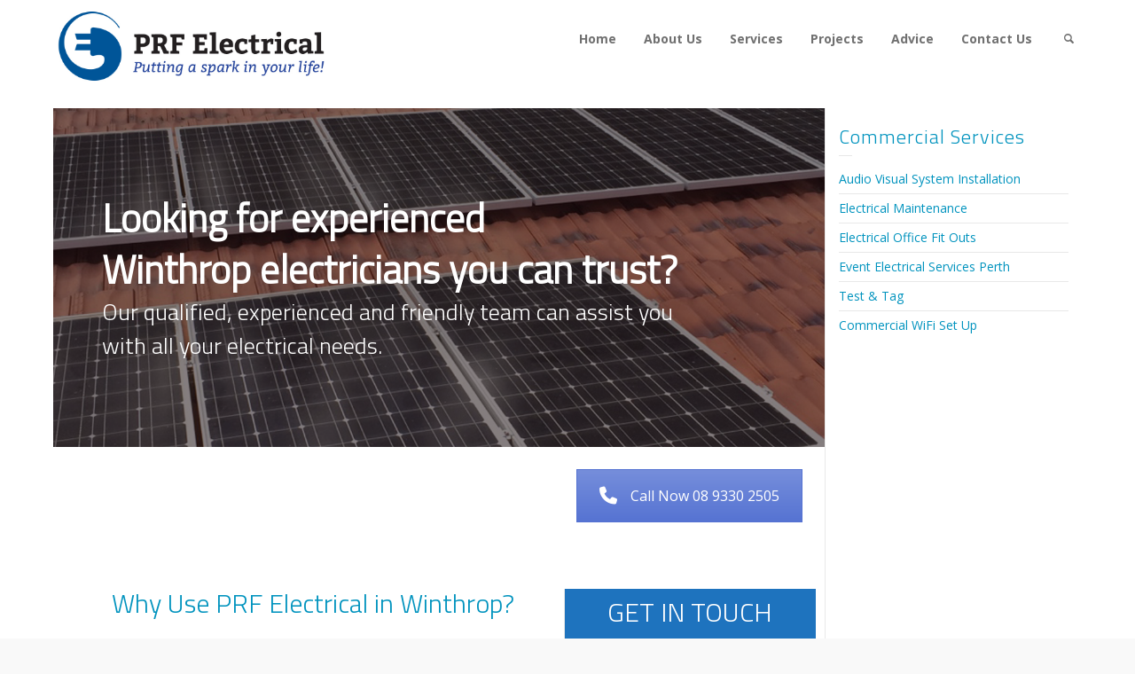

--- FILE ---
content_type: text/html; charset=UTF-8
request_url: https://prfelectrical.com.au/electricians-winthrop/
body_size: 24841
content:
<!doctype html>
<html lang="en-AU" class="no-js">
<head> <script type="text/javascript">
/* <![CDATA[ */
var gform;gform||(document.addEventListener("gform_main_scripts_loaded",function(){gform.scriptsLoaded=!0}),document.addEventListener("gform/theme/scripts_loaded",function(){gform.themeScriptsLoaded=!0}),window.addEventListener("DOMContentLoaded",function(){gform.domLoaded=!0}),gform={domLoaded:!1,scriptsLoaded:!1,themeScriptsLoaded:!1,isFormEditor:()=>"function"==typeof InitializeEditor,callIfLoaded:function(o){return!(!gform.domLoaded||!gform.scriptsLoaded||!gform.themeScriptsLoaded&&!gform.isFormEditor()||(gform.isFormEditor()&&console.warn("The use of gform.initializeOnLoaded() is deprecated in the form editor context and will be removed in Gravity Forms 3.1."),o(),0))},initializeOnLoaded:function(o){gform.callIfLoaded(o)||(document.addEventListener("gform_main_scripts_loaded",()=>{gform.scriptsLoaded=!0,gform.callIfLoaded(o)}),document.addEventListener("gform/theme/scripts_loaded",()=>{gform.themeScriptsLoaded=!0,gform.callIfLoaded(o)}),window.addEventListener("DOMContentLoaded",()=>{gform.domLoaded=!0,gform.callIfLoaded(o)}))},hooks:{action:{},filter:{}},addAction:function(o,r,e,t){gform.addHook("action",o,r,e,t)},addFilter:function(o,r,e,t){gform.addHook("filter",o,r,e,t)},doAction:function(o){gform.doHook("action",o,arguments)},applyFilters:function(o){return gform.doHook("filter",o,arguments)},removeAction:function(o,r){gform.removeHook("action",o,r)},removeFilter:function(o,r,e){gform.removeHook("filter",o,r,e)},addHook:function(o,r,e,t,n){null==gform.hooks[o][r]&&(gform.hooks[o][r]=[]);var d=gform.hooks[o][r];null==n&&(n=r+"_"+d.length),gform.hooks[o][r].push({tag:n,callable:e,priority:t=null==t?10:t})},doHook:function(r,o,e){var t;if(e=Array.prototype.slice.call(e,1),null!=gform.hooks[r][o]&&((o=gform.hooks[r][o]).sort(function(o,r){return o.priority-r.priority}),o.forEach(function(o){"function"!=typeof(t=o.callable)&&(t=window[t]),"action"==r?t.apply(null,e):e[0]=t.apply(null,e)})),"filter"==r)return e[0]},removeHook:function(o,r,t,n){var e;null!=gform.hooks[o][r]&&(e=(e=gform.hooks[o][r]).filter(function(o,r,e){return!!(null!=n&&n!=o.tag||null!=t&&t!=o.priority)}),gform.hooks[o][r]=e)}});
/* ]]> */
</script>
 
<meta charset="UTF-8" />  
<meta name="viewport" content="width=device-width, initial-scale=1, maximum-scale=1">
 
<meta name='robots' content='index, follow, max-image-preview:large, max-snippet:-1, max-video-preview:-1' />

<!-- Google Tag Manager for WordPress by gtm4wp.com -->
<script data-cfasync="false" data-pagespeed-no-defer>
	var gtm4wp_datalayer_name = "dataLayer";
	var dataLayer = dataLayer || [];
</script>
<!-- End Google Tag Manager for WordPress by gtm4wp.com --><script type="text/javascript">/*<![CDATA[ */ var html = document.getElementsByTagName("html")[0]; html.className = html.className.replace("no-js", "js"); window.onerror=function(e,f){var body = document.getElementsByTagName("body")[0]; body.className = body.className.replace("rt-loading", ""); var e_file = document.createElement("a");e_file.href = f;console.log( e );console.log( e_file.pathname );}/* ]]>*/</script>

	<!-- This site is optimized with the Yoast SEO plugin v26.7 - https://yoast.com/wordpress/plugins/seo/ -->
	<title>Electricians Winthrop - PRF Electrical</title><link rel="preload" as="style" href="https://fonts.googleapis.com/css?family=Titillium%20Web%3A300%7COpen%20Sans%3Aregular%2C700&#038;subset=latin-ext%2Cgreek%2Cgreek-ext%2Ccyrillic%2Ccyrillic-ext%2Clatin%2Cvietnamese&#038;display=swap" /><link rel="stylesheet" href="https://fonts.googleapis.com/css?family=Titillium%20Web%3A300%7COpen%20Sans%3Aregular%2C700&#038;subset=latin-ext%2Cgreek%2Cgreek-ext%2Ccyrillic%2Ccyrillic-ext%2Clatin%2Cvietnamese&#038;display=swap" media="print" onload="this.media='all'" /><noscript><link rel="stylesheet" href="https://fonts.googleapis.com/css?family=Titillium%20Web%3A300%7COpen%20Sans%3Aregular%2C700&#038;subset=latin-ext%2Cgreek%2Cgreek-ext%2Ccyrillic%2Ccyrillic-ext%2Clatin%2Cvietnamese&#038;display=swap" /></noscript><link rel="stylesheet" href="https://prfelectrical.b-cdn.net/wp-content/cache/min/1/8fe6b881c4c2ed58010a2c7cd7082614.css" media="all" data-minify="1" />
	<meta name="description" content="PRF Electrical provides professional electrical services to residents in Winthrop Perth. Call us now for a free quote!" />
	<link rel="canonical" href="https://prfelectrical.com.au/electricians-winthrop/" />
	<meta property="og:locale" content="en_US" />
	<meta property="og:type" content="article" />
	<meta property="og:title" content="Electricians Winthrop - PRF Electrical" />
	<meta property="og:description" content="PRF Electrical provides professional electrical services to residents in Winthrop Perth. Call us now for a free quote!" />
	<meta property="og:url" content="https://prfelectrical.com.au/electricians-winthrop/" />
	<meta property="og:site_name" content="PRF Electrical" />
	<meta property="article:publisher" content="https://www.facebook.com/prfelectrical" />
	<meta property="article:modified_time" content="2024-02-22T02:38:19+00:00" />
	<meta name="twitter:card" content="summary_large_image" />
	<meta name="twitter:site" content="@philfras" />
	<meta name="twitter:label1" content="Est. reading time" />
	<meta name="twitter:data1" content="4 minutes" />
	<script type="application/ld+json" class="yoast-schema-graph">{"@context":"https://schema.org","@graph":[{"@type":"WebPage","@id":"https://prfelectrical.com.au/electricians-winthrop/","url":"https://prfelectrical.com.au/electricians-winthrop/","name":"Electricians Winthrop - PRF Electrical","isPartOf":{"@id":"https://prfelectrical.com.au/#website"},"datePublished":"2019-09-11T00:42:12+00:00","dateModified":"2024-02-22T02:38:19+00:00","description":"PRF Electrical provides professional electrical services to residents in Winthrop Perth. Call us now for a free quote!","breadcrumb":{"@id":"https://prfelectrical.com.au/electricians-winthrop/#breadcrumb"},"inLanguage":"en-AU","potentialAction":[{"@type":"ReadAction","target":["https://prfelectrical.com.au/electricians-winthrop/"]}]},{"@type":"BreadcrumbList","@id":"https://prfelectrical.com.au/electricians-winthrop/#breadcrumb","itemListElement":[{"@type":"ListItem","position":1,"name":"Home","item":"https://prfelectrical.com.au/"},{"@type":"ListItem","position":2,"name":"Electricians Winthrop"}]},{"@type":"WebSite","@id":"https://prfelectrical.com.au/#website","url":"https://prfelectrical.com.au/","name":"PRF Electrical","description":"PRF Electrical - Domestic, Commercial and Industrial Electricians","publisher":{"@id":"https://prfelectrical.com.au/#organization"},"potentialAction":[{"@type":"SearchAction","target":{"@type":"EntryPoint","urlTemplate":"https://prfelectrical.com.au/?s={search_term_string}"},"query-input":{"@type":"PropertyValueSpecification","valueRequired":true,"valueName":"search_term_string"}}],"inLanguage":"en-AU"},{"@type":"Organization","@id":"https://prfelectrical.com.au/#organization","name":"PRF Electrical","url":"https://prfelectrical.com.au/","logo":{"@type":"ImageObject","inLanguage":"en-AU","@id":"https://prfelectrical.com.au/#/schema/logo/image/","url":"https://prfelectrical.com.au/wp-content/uploads/2016/06/logo-small.jpg","contentUrl":"https://prfelectrical.com.au/wp-content/uploads/2016/06/logo-small.jpg","width":173,"height":173,"caption":"PRF Electrical"},"image":{"@id":"https://prfelectrical.com.au/#/schema/logo/image/"},"sameAs":["https://www.facebook.com/prfelectrical","https://x.com/philfras","https://www.instagram.com/prf_electrical/","https://au.linkedin.com/company/prf-electrical"]}]}</script>
	<!-- / Yoast SEO plugin. -->


<link rel='dns-prefetch' href='//fonts.googleapis.com' />
<link href='https://fonts.gstatic.com' crossorigin rel='preconnect' />
<link rel="alternate" type="application/rss+xml" title="PRF Electrical &raquo; Feed" href="https://prfelectrical.com.au/feed/" />
<link rel="alternate" title="oEmbed (JSON)" type="application/json+oembed" href="https://prfelectrical.com.au/wp-json/oembed/1.0/embed?url=https%3A%2F%2Fprfelectrical.com.au%2Felectricians-winthrop%2F" />
<link rel="alternate" title="oEmbed (XML)" type="text/xml+oembed" href="https://prfelectrical.com.au/wp-json/oembed/1.0/embed?url=https%3A%2F%2Fprfelectrical.com.au%2Felectricians-winthrop%2F&#038;format=xml" />
<style id='wp-img-auto-sizes-contain-inline-css' type='text/css'>
img:is([sizes=auto i],[sizes^="auto," i]){contain-intrinsic-size:3000px 1500px}
/*# sourceURL=wp-img-auto-sizes-contain-inline-css */
</style>
<style id='wp-emoji-styles-inline-css' type='text/css'>

	img.wp-smiley, img.emoji {
		display: inline !important;
		border: none !important;
		box-shadow: none !important;
		height: 1em !important;
		width: 1em !important;
		margin: 0 0.07em !important;
		vertical-align: -0.1em !important;
		background: none !important;
		padding: 0 !important;
	}
/*# sourceURL=wp-emoji-styles-inline-css */
</style>
<style id='wp-block-library-inline-css' type='text/css'>
:root{--wp-block-synced-color:#7a00df;--wp-block-synced-color--rgb:122,0,223;--wp-bound-block-color:var(--wp-block-synced-color);--wp-editor-canvas-background:#ddd;--wp-admin-theme-color:#007cba;--wp-admin-theme-color--rgb:0,124,186;--wp-admin-theme-color-darker-10:#006ba1;--wp-admin-theme-color-darker-10--rgb:0,107,160.5;--wp-admin-theme-color-darker-20:#005a87;--wp-admin-theme-color-darker-20--rgb:0,90,135;--wp-admin-border-width-focus:2px}@media (min-resolution:192dpi){:root{--wp-admin-border-width-focus:1.5px}}.wp-element-button{cursor:pointer}:root .has-very-light-gray-background-color{background-color:#eee}:root .has-very-dark-gray-background-color{background-color:#313131}:root .has-very-light-gray-color{color:#eee}:root .has-very-dark-gray-color{color:#313131}:root .has-vivid-green-cyan-to-vivid-cyan-blue-gradient-background{background:linear-gradient(135deg,#00d084,#0693e3)}:root .has-purple-crush-gradient-background{background:linear-gradient(135deg,#34e2e4,#4721fb 50%,#ab1dfe)}:root .has-hazy-dawn-gradient-background{background:linear-gradient(135deg,#faaca8,#dad0ec)}:root .has-subdued-olive-gradient-background{background:linear-gradient(135deg,#fafae1,#67a671)}:root .has-atomic-cream-gradient-background{background:linear-gradient(135deg,#fdd79a,#004a59)}:root .has-nightshade-gradient-background{background:linear-gradient(135deg,#330968,#31cdcf)}:root .has-midnight-gradient-background{background:linear-gradient(135deg,#020381,#2874fc)}:root{--wp--preset--font-size--normal:16px;--wp--preset--font-size--huge:42px}.has-regular-font-size{font-size:1em}.has-larger-font-size{font-size:2.625em}.has-normal-font-size{font-size:var(--wp--preset--font-size--normal)}.has-huge-font-size{font-size:var(--wp--preset--font-size--huge)}.has-text-align-center{text-align:center}.has-text-align-left{text-align:left}.has-text-align-right{text-align:right}.has-fit-text{white-space:nowrap!important}#end-resizable-editor-section{display:none}.aligncenter{clear:both}.items-justified-left{justify-content:flex-start}.items-justified-center{justify-content:center}.items-justified-right{justify-content:flex-end}.items-justified-space-between{justify-content:space-between}.screen-reader-text{border:0;clip-path:inset(50%);height:1px;margin:-1px;overflow:hidden;padding:0;position:absolute;width:1px;word-wrap:normal!important}.screen-reader-text:focus{background-color:#ddd;clip-path:none;color:#444;display:block;font-size:1em;height:auto;left:5px;line-height:normal;padding:15px 23px 14px;text-decoration:none;top:5px;width:auto;z-index:100000}html :where(.has-border-color){border-style:solid}html :where([style*=border-top-color]){border-top-style:solid}html :where([style*=border-right-color]){border-right-style:solid}html :where([style*=border-bottom-color]){border-bottom-style:solid}html :where([style*=border-left-color]){border-left-style:solid}html :where([style*=border-width]){border-style:solid}html :where([style*=border-top-width]){border-top-style:solid}html :where([style*=border-right-width]){border-right-style:solid}html :where([style*=border-bottom-width]){border-bottom-style:solid}html :where([style*=border-left-width]){border-left-style:solid}html :where(img[class*=wp-image-]){height:auto;max-width:100%}:where(figure){margin:0 0 1em}html :where(.is-position-sticky){--wp-admin--admin-bar--position-offset:var(--wp-admin--admin-bar--height,0px)}@media screen and (max-width:600px){html :where(.is-position-sticky){--wp-admin--admin-bar--position-offset:0px}}

/*# sourceURL=wp-block-library-inline-css */
</style><style id='wp-block-social-links-inline-css' type='text/css'>
.wp-block-social-links{background:none;box-sizing:border-box;margin-left:0;padding-left:0;padding-right:0;text-indent:0}.wp-block-social-links .wp-social-link a,.wp-block-social-links .wp-social-link a:hover{border-bottom:0;box-shadow:none;text-decoration:none}.wp-block-social-links .wp-social-link svg{height:1em;width:1em}.wp-block-social-links .wp-social-link span:not(.screen-reader-text){font-size:.65em;margin-left:.5em;margin-right:.5em}.wp-block-social-links.has-small-icon-size{font-size:16px}.wp-block-social-links,.wp-block-social-links.has-normal-icon-size{font-size:24px}.wp-block-social-links.has-large-icon-size{font-size:36px}.wp-block-social-links.has-huge-icon-size{font-size:48px}.wp-block-social-links.aligncenter{display:flex;justify-content:center}.wp-block-social-links.alignright{justify-content:flex-end}.wp-block-social-link{border-radius:9999px;display:block}@media not (prefers-reduced-motion){.wp-block-social-link{transition:transform .1s ease}}.wp-block-social-link{height:auto}.wp-block-social-link a{align-items:center;display:flex;line-height:0}.wp-block-social-link:hover{transform:scale(1.1)}.wp-block-social-links .wp-block-social-link.wp-social-link{display:inline-block;margin:0;padding:0}.wp-block-social-links .wp-block-social-link.wp-social-link .wp-block-social-link-anchor,.wp-block-social-links .wp-block-social-link.wp-social-link .wp-block-social-link-anchor svg,.wp-block-social-links .wp-block-social-link.wp-social-link .wp-block-social-link-anchor:active,.wp-block-social-links .wp-block-social-link.wp-social-link .wp-block-social-link-anchor:hover,.wp-block-social-links .wp-block-social-link.wp-social-link .wp-block-social-link-anchor:visited{color:currentColor;fill:currentColor}:where(.wp-block-social-links:not(.is-style-logos-only)) .wp-social-link{background-color:#f0f0f0;color:#444}:where(.wp-block-social-links:not(.is-style-logos-only)) .wp-social-link-amazon{background-color:#f90;color:#fff}:where(.wp-block-social-links:not(.is-style-logos-only)) .wp-social-link-bandcamp{background-color:#1ea0c3;color:#fff}:where(.wp-block-social-links:not(.is-style-logos-only)) .wp-social-link-behance{background-color:#0757fe;color:#fff}:where(.wp-block-social-links:not(.is-style-logos-only)) .wp-social-link-bluesky{background-color:#0a7aff;color:#fff}:where(.wp-block-social-links:not(.is-style-logos-only)) .wp-social-link-codepen{background-color:#1e1f26;color:#fff}:where(.wp-block-social-links:not(.is-style-logos-only)) .wp-social-link-deviantart{background-color:#02e49b;color:#fff}:where(.wp-block-social-links:not(.is-style-logos-only)) .wp-social-link-discord{background-color:#5865f2;color:#fff}:where(.wp-block-social-links:not(.is-style-logos-only)) .wp-social-link-dribbble{background-color:#e94c89;color:#fff}:where(.wp-block-social-links:not(.is-style-logos-only)) .wp-social-link-dropbox{background-color:#4280ff;color:#fff}:where(.wp-block-social-links:not(.is-style-logos-only)) .wp-social-link-etsy{background-color:#f45800;color:#fff}:where(.wp-block-social-links:not(.is-style-logos-only)) .wp-social-link-facebook{background-color:#0866ff;color:#fff}:where(.wp-block-social-links:not(.is-style-logos-only)) .wp-social-link-fivehundredpx{background-color:#000;color:#fff}:where(.wp-block-social-links:not(.is-style-logos-only)) .wp-social-link-flickr{background-color:#0461dd;color:#fff}:where(.wp-block-social-links:not(.is-style-logos-only)) .wp-social-link-foursquare{background-color:#e65678;color:#fff}:where(.wp-block-social-links:not(.is-style-logos-only)) .wp-social-link-github{background-color:#24292d;color:#fff}:where(.wp-block-social-links:not(.is-style-logos-only)) .wp-social-link-goodreads{background-color:#eceadd;color:#382110}:where(.wp-block-social-links:not(.is-style-logos-only)) .wp-social-link-google{background-color:#ea4434;color:#fff}:where(.wp-block-social-links:not(.is-style-logos-only)) .wp-social-link-gravatar{background-color:#1d4fc4;color:#fff}:where(.wp-block-social-links:not(.is-style-logos-only)) .wp-social-link-instagram{background-color:#f00075;color:#fff}:where(.wp-block-social-links:not(.is-style-logos-only)) .wp-social-link-lastfm{background-color:#e21b24;color:#fff}:where(.wp-block-social-links:not(.is-style-logos-only)) .wp-social-link-linkedin{background-color:#0d66c2;color:#fff}:where(.wp-block-social-links:not(.is-style-logos-only)) .wp-social-link-mastodon{background-color:#3288d4;color:#fff}:where(.wp-block-social-links:not(.is-style-logos-only)) .wp-social-link-medium{background-color:#000;color:#fff}:where(.wp-block-social-links:not(.is-style-logos-only)) .wp-social-link-meetup{background-color:#f6405f;color:#fff}:where(.wp-block-social-links:not(.is-style-logos-only)) .wp-social-link-patreon{background-color:#000;color:#fff}:where(.wp-block-social-links:not(.is-style-logos-only)) .wp-social-link-pinterest{background-color:#e60122;color:#fff}:where(.wp-block-social-links:not(.is-style-logos-only)) .wp-social-link-pocket{background-color:#ef4155;color:#fff}:where(.wp-block-social-links:not(.is-style-logos-only)) .wp-social-link-reddit{background-color:#ff4500;color:#fff}:where(.wp-block-social-links:not(.is-style-logos-only)) .wp-social-link-skype{background-color:#0478d7;color:#fff}:where(.wp-block-social-links:not(.is-style-logos-only)) .wp-social-link-snapchat{background-color:#fefc00;color:#fff;stroke:#000}:where(.wp-block-social-links:not(.is-style-logos-only)) .wp-social-link-soundcloud{background-color:#ff5600;color:#fff}:where(.wp-block-social-links:not(.is-style-logos-only)) .wp-social-link-spotify{background-color:#1bd760;color:#fff}:where(.wp-block-social-links:not(.is-style-logos-only)) .wp-social-link-telegram{background-color:#2aabee;color:#fff}:where(.wp-block-social-links:not(.is-style-logos-only)) .wp-social-link-threads{background-color:#000;color:#fff}:where(.wp-block-social-links:not(.is-style-logos-only)) .wp-social-link-tiktok{background-color:#000;color:#fff}:where(.wp-block-social-links:not(.is-style-logos-only)) .wp-social-link-tumblr{background-color:#011835;color:#fff}:where(.wp-block-social-links:not(.is-style-logos-only)) .wp-social-link-twitch{background-color:#6440a4;color:#fff}:where(.wp-block-social-links:not(.is-style-logos-only)) .wp-social-link-twitter{background-color:#1da1f2;color:#fff}:where(.wp-block-social-links:not(.is-style-logos-only)) .wp-social-link-vimeo{background-color:#1eb7ea;color:#fff}:where(.wp-block-social-links:not(.is-style-logos-only)) .wp-social-link-vk{background-color:#4680c2;color:#fff}:where(.wp-block-social-links:not(.is-style-logos-only)) .wp-social-link-wordpress{background-color:#3499cd;color:#fff}:where(.wp-block-social-links:not(.is-style-logos-only)) .wp-social-link-whatsapp{background-color:#25d366;color:#fff}:where(.wp-block-social-links:not(.is-style-logos-only)) .wp-social-link-x{background-color:#000;color:#fff}:where(.wp-block-social-links:not(.is-style-logos-only)) .wp-social-link-yelp{background-color:#d32422;color:#fff}:where(.wp-block-social-links:not(.is-style-logos-only)) .wp-social-link-youtube{background-color:red;color:#fff}:where(.wp-block-social-links.is-style-logos-only) .wp-social-link{background:none}:where(.wp-block-social-links.is-style-logos-only) .wp-social-link svg{height:1.25em;width:1.25em}:where(.wp-block-social-links.is-style-logos-only) .wp-social-link-amazon{color:#f90}:where(.wp-block-social-links.is-style-logos-only) .wp-social-link-bandcamp{color:#1ea0c3}:where(.wp-block-social-links.is-style-logos-only) .wp-social-link-behance{color:#0757fe}:where(.wp-block-social-links.is-style-logos-only) .wp-social-link-bluesky{color:#0a7aff}:where(.wp-block-social-links.is-style-logos-only) .wp-social-link-codepen{color:#1e1f26}:where(.wp-block-social-links.is-style-logos-only) .wp-social-link-deviantart{color:#02e49b}:where(.wp-block-social-links.is-style-logos-only) .wp-social-link-discord{color:#5865f2}:where(.wp-block-social-links.is-style-logos-only) .wp-social-link-dribbble{color:#e94c89}:where(.wp-block-social-links.is-style-logos-only) .wp-social-link-dropbox{color:#4280ff}:where(.wp-block-social-links.is-style-logos-only) .wp-social-link-etsy{color:#f45800}:where(.wp-block-social-links.is-style-logos-only) .wp-social-link-facebook{color:#0866ff}:where(.wp-block-social-links.is-style-logos-only) .wp-social-link-fivehundredpx{color:#000}:where(.wp-block-social-links.is-style-logos-only) .wp-social-link-flickr{color:#0461dd}:where(.wp-block-social-links.is-style-logos-only) .wp-social-link-foursquare{color:#e65678}:where(.wp-block-social-links.is-style-logos-only) .wp-social-link-github{color:#24292d}:where(.wp-block-social-links.is-style-logos-only) .wp-social-link-goodreads{color:#382110}:where(.wp-block-social-links.is-style-logos-only) .wp-social-link-google{color:#ea4434}:where(.wp-block-social-links.is-style-logos-only) .wp-social-link-gravatar{color:#1d4fc4}:where(.wp-block-social-links.is-style-logos-only) .wp-social-link-instagram{color:#f00075}:where(.wp-block-social-links.is-style-logos-only) .wp-social-link-lastfm{color:#e21b24}:where(.wp-block-social-links.is-style-logos-only) .wp-social-link-linkedin{color:#0d66c2}:where(.wp-block-social-links.is-style-logos-only) .wp-social-link-mastodon{color:#3288d4}:where(.wp-block-social-links.is-style-logos-only) .wp-social-link-medium{color:#000}:where(.wp-block-social-links.is-style-logos-only) .wp-social-link-meetup{color:#f6405f}:where(.wp-block-social-links.is-style-logos-only) .wp-social-link-patreon{color:#000}:where(.wp-block-social-links.is-style-logos-only) .wp-social-link-pinterest{color:#e60122}:where(.wp-block-social-links.is-style-logos-only) .wp-social-link-pocket{color:#ef4155}:where(.wp-block-social-links.is-style-logos-only) .wp-social-link-reddit{color:#ff4500}:where(.wp-block-social-links.is-style-logos-only) .wp-social-link-skype{color:#0478d7}:where(.wp-block-social-links.is-style-logos-only) .wp-social-link-snapchat{color:#fff;stroke:#000}:where(.wp-block-social-links.is-style-logos-only) .wp-social-link-soundcloud{color:#ff5600}:where(.wp-block-social-links.is-style-logos-only) .wp-social-link-spotify{color:#1bd760}:where(.wp-block-social-links.is-style-logos-only) .wp-social-link-telegram{color:#2aabee}:where(.wp-block-social-links.is-style-logos-only) .wp-social-link-threads{color:#000}:where(.wp-block-social-links.is-style-logos-only) .wp-social-link-tiktok{color:#000}:where(.wp-block-social-links.is-style-logos-only) .wp-social-link-tumblr{color:#011835}:where(.wp-block-social-links.is-style-logos-only) .wp-social-link-twitch{color:#6440a4}:where(.wp-block-social-links.is-style-logos-only) .wp-social-link-twitter{color:#1da1f2}:where(.wp-block-social-links.is-style-logos-only) .wp-social-link-vimeo{color:#1eb7ea}:where(.wp-block-social-links.is-style-logos-only) .wp-social-link-vk{color:#4680c2}:where(.wp-block-social-links.is-style-logos-only) .wp-social-link-whatsapp{color:#25d366}:where(.wp-block-social-links.is-style-logos-only) .wp-social-link-wordpress{color:#3499cd}:where(.wp-block-social-links.is-style-logos-only) .wp-social-link-x{color:#000}:where(.wp-block-social-links.is-style-logos-only) .wp-social-link-yelp{color:#d32422}:where(.wp-block-social-links.is-style-logos-only) .wp-social-link-youtube{color:red}.wp-block-social-links.is-style-pill-shape .wp-social-link{width:auto}:root :where(.wp-block-social-links .wp-social-link a){padding:.25em}:root :where(.wp-block-social-links.is-style-logos-only .wp-social-link a){padding:0}:root :where(.wp-block-social-links.is-style-pill-shape .wp-social-link a){padding-left:.6666666667em;padding-right:.6666666667em}.wp-block-social-links:not(.has-icon-color):not(.has-icon-background-color) .wp-social-link-snapchat .wp-block-social-link-label{color:#000}
/*# sourceURL=https://prfelectrical.com.au/wp-includes/blocks/social-links/style.min.css */
</style>
<style id='global-styles-inline-css' type='text/css'>
:root{--wp--preset--aspect-ratio--square: 1;--wp--preset--aspect-ratio--4-3: 4/3;--wp--preset--aspect-ratio--3-4: 3/4;--wp--preset--aspect-ratio--3-2: 3/2;--wp--preset--aspect-ratio--2-3: 2/3;--wp--preset--aspect-ratio--16-9: 16/9;--wp--preset--aspect-ratio--9-16: 9/16;--wp--preset--color--black: #000000;--wp--preset--color--cyan-bluish-gray: #abb8c3;--wp--preset--color--white: #ffffff;--wp--preset--color--pale-pink: #f78da7;--wp--preset--color--vivid-red: #cf2e2e;--wp--preset--color--luminous-vivid-orange: #ff6900;--wp--preset--color--luminous-vivid-amber: #fcb900;--wp--preset--color--light-green-cyan: #7bdcb5;--wp--preset--color--vivid-green-cyan: #00d084;--wp--preset--color--pale-cyan-blue: #8ed1fc;--wp--preset--color--vivid-cyan-blue: #0693e3;--wp--preset--color--vivid-purple: #9b51e0;--wp--preset--gradient--vivid-cyan-blue-to-vivid-purple: linear-gradient(135deg,rgb(6,147,227) 0%,rgb(155,81,224) 100%);--wp--preset--gradient--light-green-cyan-to-vivid-green-cyan: linear-gradient(135deg,rgb(122,220,180) 0%,rgb(0,208,130) 100%);--wp--preset--gradient--luminous-vivid-amber-to-luminous-vivid-orange: linear-gradient(135deg,rgb(252,185,0) 0%,rgb(255,105,0) 100%);--wp--preset--gradient--luminous-vivid-orange-to-vivid-red: linear-gradient(135deg,rgb(255,105,0) 0%,rgb(207,46,46) 100%);--wp--preset--gradient--very-light-gray-to-cyan-bluish-gray: linear-gradient(135deg,rgb(238,238,238) 0%,rgb(169,184,195) 100%);--wp--preset--gradient--cool-to-warm-spectrum: linear-gradient(135deg,rgb(74,234,220) 0%,rgb(151,120,209) 20%,rgb(207,42,186) 40%,rgb(238,44,130) 60%,rgb(251,105,98) 80%,rgb(254,248,76) 100%);--wp--preset--gradient--blush-light-purple: linear-gradient(135deg,rgb(255,206,236) 0%,rgb(152,150,240) 100%);--wp--preset--gradient--blush-bordeaux: linear-gradient(135deg,rgb(254,205,165) 0%,rgb(254,45,45) 50%,rgb(107,0,62) 100%);--wp--preset--gradient--luminous-dusk: linear-gradient(135deg,rgb(255,203,112) 0%,rgb(199,81,192) 50%,rgb(65,88,208) 100%);--wp--preset--gradient--pale-ocean: linear-gradient(135deg,rgb(255,245,203) 0%,rgb(182,227,212) 50%,rgb(51,167,181) 100%);--wp--preset--gradient--electric-grass: linear-gradient(135deg,rgb(202,248,128) 0%,rgb(113,206,126) 100%);--wp--preset--gradient--midnight: linear-gradient(135deg,rgb(2,3,129) 0%,rgb(40,116,252) 100%);--wp--preset--font-size--small: 13px;--wp--preset--font-size--medium: 20px;--wp--preset--font-size--large: 36px;--wp--preset--font-size--x-large: 42px;--wp--preset--spacing--20: 0.44rem;--wp--preset--spacing--30: 0.67rem;--wp--preset--spacing--40: 1rem;--wp--preset--spacing--50: 1.5rem;--wp--preset--spacing--60: 2.25rem;--wp--preset--spacing--70: 3.38rem;--wp--preset--spacing--80: 5.06rem;--wp--preset--shadow--natural: 6px 6px 9px rgba(0, 0, 0, 0.2);--wp--preset--shadow--deep: 12px 12px 50px rgba(0, 0, 0, 0.4);--wp--preset--shadow--sharp: 6px 6px 0px rgba(0, 0, 0, 0.2);--wp--preset--shadow--outlined: 6px 6px 0px -3px rgb(255, 255, 255), 6px 6px rgb(0, 0, 0);--wp--preset--shadow--crisp: 6px 6px 0px rgb(0, 0, 0);}:where(.is-layout-flex){gap: 0.5em;}:where(.is-layout-grid){gap: 0.5em;}body .is-layout-flex{display: flex;}.is-layout-flex{flex-wrap: wrap;align-items: center;}.is-layout-flex > :is(*, div){margin: 0;}body .is-layout-grid{display: grid;}.is-layout-grid > :is(*, div){margin: 0;}:where(.wp-block-columns.is-layout-flex){gap: 2em;}:where(.wp-block-columns.is-layout-grid){gap: 2em;}:where(.wp-block-post-template.is-layout-flex){gap: 1.25em;}:where(.wp-block-post-template.is-layout-grid){gap: 1.25em;}.has-black-color{color: var(--wp--preset--color--black) !important;}.has-cyan-bluish-gray-color{color: var(--wp--preset--color--cyan-bluish-gray) !important;}.has-white-color{color: var(--wp--preset--color--white) !important;}.has-pale-pink-color{color: var(--wp--preset--color--pale-pink) !important;}.has-vivid-red-color{color: var(--wp--preset--color--vivid-red) !important;}.has-luminous-vivid-orange-color{color: var(--wp--preset--color--luminous-vivid-orange) !important;}.has-luminous-vivid-amber-color{color: var(--wp--preset--color--luminous-vivid-amber) !important;}.has-light-green-cyan-color{color: var(--wp--preset--color--light-green-cyan) !important;}.has-vivid-green-cyan-color{color: var(--wp--preset--color--vivid-green-cyan) !important;}.has-pale-cyan-blue-color{color: var(--wp--preset--color--pale-cyan-blue) !important;}.has-vivid-cyan-blue-color{color: var(--wp--preset--color--vivid-cyan-blue) !important;}.has-vivid-purple-color{color: var(--wp--preset--color--vivid-purple) !important;}.has-black-background-color{background-color: var(--wp--preset--color--black) !important;}.has-cyan-bluish-gray-background-color{background-color: var(--wp--preset--color--cyan-bluish-gray) !important;}.has-white-background-color{background-color: var(--wp--preset--color--white) !important;}.has-pale-pink-background-color{background-color: var(--wp--preset--color--pale-pink) !important;}.has-vivid-red-background-color{background-color: var(--wp--preset--color--vivid-red) !important;}.has-luminous-vivid-orange-background-color{background-color: var(--wp--preset--color--luminous-vivid-orange) !important;}.has-luminous-vivid-amber-background-color{background-color: var(--wp--preset--color--luminous-vivid-amber) !important;}.has-light-green-cyan-background-color{background-color: var(--wp--preset--color--light-green-cyan) !important;}.has-vivid-green-cyan-background-color{background-color: var(--wp--preset--color--vivid-green-cyan) !important;}.has-pale-cyan-blue-background-color{background-color: var(--wp--preset--color--pale-cyan-blue) !important;}.has-vivid-cyan-blue-background-color{background-color: var(--wp--preset--color--vivid-cyan-blue) !important;}.has-vivid-purple-background-color{background-color: var(--wp--preset--color--vivid-purple) !important;}.has-black-border-color{border-color: var(--wp--preset--color--black) !important;}.has-cyan-bluish-gray-border-color{border-color: var(--wp--preset--color--cyan-bluish-gray) !important;}.has-white-border-color{border-color: var(--wp--preset--color--white) !important;}.has-pale-pink-border-color{border-color: var(--wp--preset--color--pale-pink) !important;}.has-vivid-red-border-color{border-color: var(--wp--preset--color--vivid-red) !important;}.has-luminous-vivid-orange-border-color{border-color: var(--wp--preset--color--luminous-vivid-orange) !important;}.has-luminous-vivid-amber-border-color{border-color: var(--wp--preset--color--luminous-vivid-amber) !important;}.has-light-green-cyan-border-color{border-color: var(--wp--preset--color--light-green-cyan) !important;}.has-vivid-green-cyan-border-color{border-color: var(--wp--preset--color--vivid-green-cyan) !important;}.has-pale-cyan-blue-border-color{border-color: var(--wp--preset--color--pale-cyan-blue) !important;}.has-vivid-cyan-blue-border-color{border-color: var(--wp--preset--color--vivid-cyan-blue) !important;}.has-vivid-purple-border-color{border-color: var(--wp--preset--color--vivid-purple) !important;}.has-vivid-cyan-blue-to-vivid-purple-gradient-background{background: var(--wp--preset--gradient--vivid-cyan-blue-to-vivid-purple) !important;}.has-light-green-cyan-to-vivid-green-cyan-gradient-background{background: var(--wp--preset--gradient--light-green-cyan-to-vivid-green-cyan) !important;}.has-luminous-vivid-amber-to-luminous-vivid-orange-gradient-background{background: var(--wp--preset--gradient--luminous-vivid-amber-to-luminous-vivid-orange) !important;}.has-luminous-vivid-orange-to-vivid-red-gradient-background{background: var(--wp--preset--gradient--luminous-vivid-orange-to-vivid-red) !important;}.has-very-light-gray-to-cyan-bluish-gray-gradient-background{background: var(--wp--preset--gradient--very-light-gray-to-cyan-bluish-gray) !important;}.has-cool-to-warm-spectrum-gradient-background{background: var(--wp--preset--gradient--cool-to-warm-spectrum) !important;}.has-blush-light-purple-gradient-background{background: var(--wp--preset--gradient--blush-light-purple) !important;}.has-blush-bordeaux-gradient-background{background: var(--wp--preset--gradient--blush-bordeaux) !important;}.has-luminous-dusk-gradient-background{background: var(--wp--preset--gradient--luminous-dusk) !important;}.has-pale-ocean-gradient-background{background: var(--wp--preset--gradient--pale-ocean) !important;}.has-electric-grass-gradient-background{background: var(--wp--preset--gradient--electric-grass) !important;}.has-midnight-gradient-background{background: var(--wp--preset--gradient--midnight) !important;}.has-small-font-size{font-size: var(--wp--preset--font-size--small) !important;}.has-medium-font-size{font-size: var(--wp--preset--font-size--medium) !important;}.has-large-font-size{font-size: var(--wp--preset--font-size--large) !important;}.has-x-large-font-size{font-size: var(--wp--preset--font-size--x-large) !important;}
/*# sourceURL=global-styles-inline-css */
</style>

<style id='classic-theme-styles-inline-css' type='text/css'>
/*! This file is auto-generated */
.wp-block-button__link{color:#fff;background-color:#32373c;border-radius:9999px;box-shadow:none;text-decoration:none;padding:calc(.667em + 2px) calc(1.333em + 2px);font-size:1.125em}.wp-block-file__button{background:#32373c;color:#fff;text-decoration:none}
/*# sourceURL=/wp-includes/css/classic-themes.min.css */
</style>














<script type="text/javascript" src="https://prfelectrical.com.au/wp-includes/js/jquery/jquery.min.js?ver=3.7.1" id="jquery-core-js"></script>
<script type="text/javascript" src="https://prfelectrical.com.au/wp-includes/js/jquery/jquery-migrate.min.js?ver=3.4.1" id="jquery-migrate-js"></script>
<script type="text/javascript" src="//prfelectrical.com.au/wp-content/plugins/revslider/sr6/assets/js/rbtools.min.js?ver=6.7.40" async id="tp-tools-js"></script>
<script type="text/javascript" src="//prfelectrical.com.au/wp-content/plugins/revslider/sr6/assets/js/rs6.min.js?ver=6.7.40" async id="revmin-js"></script>
<script type="text/javascript" src="https://prfelectrical.com.au/wp-content/themes/rttheme19/js/pace.js?ver=2.17" id="pace-js"></script>
<script type="text/javascript" src="https://prfelectrical.com.au/wp-content/themes/rttheme19/js/modernizr.min.js?ver=2.17" id="modernizr-js"></script>
<script type="text/javascript" defer='defer' src="https://prfelectrical.com.au/wp-content/plugins/gravityforms/js/jquery.json.min.js?ver=2.9.26" id="gform_json-js"></script>
<script type="text/javascript" id="gform_gravityforms-js-extra">
/* <![CDATA[ */
var gf_global = {"gf_currency_config":{"name":"Australian Dollar","symbol_left":"$","symbol_right":"","symbol_padding":" ","thousand_separator":",","decimal_separator":".","decimals":2,"code":"AUD"},"base_url":"https://prfelectrical.com.au/wp-content/plugins/gravityforms","number_formats":[],"spinnerUrl":"https://prfelectrical.com.au/wp-content/plugins/gravityforms/images/spinner.svg","version_hash":"f21af3f3a48a6277e7e807f8aeba4889","strings":{"newRowAdded":"New row added.","rowRemoved":"Row removed","formSaved":"The form has been saved.  The content contains the link to return and complete the form."}};
var gform_i18n = {"datepicker":{"days":{"monday":"Mo","tuesday":"Tu","wednesday":"We","thursday":"Th","friday":"Fr","saturday":"Sa","sunday":"Su"},"months":{"january":"January","february":"February","march":"March","april":"April","may":"May","june":"June","july":"July","august":"August","september":"September","october":"October","november":"November","december":"December"},"firstDay":1,"iconText":"Select date"}};
var gf_legacy_multi = {"2":"1"};
var gform_gravityforms = {"strings":{"invalid_file_extension":"This type of file is not allowed. Must be one of the following:","delete_file":"Delete this file","in_progress":"in progress","file_exceeds_limit":"File exceeds size limit","illegal_extension":"This type of file is not allowed.","max_reached":"Maximum number of files reached","unknown_error":"There was a problem while saving the file on the server","currently_uploading":"Please wait for the uploading to complete","cancel":"Cancel","cancel_upload":"Cancel this upload","cancelled":"Cancelled","error":"Error","message":"Message"},"vars":{"images_url":"https://prfelectrical.com.au/wp-content/plugins/gravityforms/images"}};
//# sourceURL=gform_gravityforms-js-extra
/* ]]> */
</script>
<script type="text/javascript" id="gform_gravityforms-js-before">
/* <![CDATA[ */

//# sourceURL=gform_gravityforms-js-before
/* ]]> */
</script>
<script type="text/javascript" defer='defer' src="https://prfelectrical.com.au/wp-content/plugins/gravityforms/js/gravityforms.min.js?ver=2.9.26" id="gform_gravityforms-js"></script>
<script type="text/javascript" defer='defer' src="https://prfelectrical.com.au/wp-content/plugins/gravityforms/assets/js/dist/utils.min.js?ver=48a3755090e76a154853db28fc254681" id="gform_gravityforms_utils-js"></script>
<script></script><link rel="https://api.w.org/" href="https://prfelectrical.com.au/wp-json/" /><link rel="alternate" title="JSON" type="application/json" href="https://prfelectrical.com.au/wp-json/wp/v2/pages/5114" /><link rel="EditURI" type="application/rsd+xml" title="RSD" href="https://prfelectrical.com.au/xmlrpc.php?rsd" />
<meta name="generator" content="WordPress 6.9" />
<link rel='shortlink' href='https://prfelectrical.com.au/?p=5114' />
<style type="text/css">
#wpadminbar .quicklinks #wp-admin-bar-tikemp_impresonate_user ul li .ab-item{height:auto}#wpadminbar .quicklinks #wp-admin-bar-tikemp_impresonate_user #tikemp_username{height:22px;font-size:13px !important;padding:2px;width:145px;border-radius:2px !important;float:left;box-sizing:border-box !important;line-height: 10px;}#tikemp_search{width:auto;box-sizing:border-box}#tikemp_search_submit{height:22px;padding:2px;line-height:1.1;font-size:13px !important;border:0 !important;float:right;background-color:#fff !important;border-radius:2px !important;width:74px;box-sizing:border-box;color:#000 !important;}#tikemp_usearch_result{width:100%;max-height: 320px;overflow-y: auto;margin-top:10px;float:left;}#tikemp_usearch_form{width: 226px}#tikemp_recent_users{width:100%;float:left;}form#tikemp_usearch_form input[type="text"]{background-color:#fff !important;}#tikemp_settings_wrap{width: 100%;float:left;border-top:1px solid #ccc;}#wpadminbar .quicklinks .menupop ul li a, #wpadminbar .quicklinks .menupop.hover ul li a {color: #b4b9be;}
</style>
	<script>
		var tikemp_ajax_url = "https://prfelectrical.com.au/wp-admin/admin-ajax.php";
	</script>
	<style>

	#logo img[src$=".svg"] { 
		width: 100% !important; 
		height: auto !important; 
	}

</style>

<!-- Google Tag Manager for WordPress by gtm4wp.com -->
<!-- GTM Container placement set to footer -->
<script data-cfasync="false" data-pagespeed-no-defer type="text/javascript">
	var dataLayer_content = {"pagePostType":"page","pagePostType2":"single-page","pagePostAuthor":"Phil"};
	dataLayer.push( dataLayer_content );
</script>
<script data-cfasync="false" data-pagespeed-no-defer type="text/javascript">
(function(w,d,s,l,i){w[l]=w[l]||[];w[l].push({'gtm.start':
new Date().getTime(),event:'gtm.js'});var f=d.getElementsByTagName(s)[0],
j=d.createElement(s),dl=l!='dataLayer'?'&l='+l:'';j.async=true;j.src=
'//www.googletagmanager.com/gtm.js?id='+i+dl;f.parentNode.insertBefore(j,f);
})(window,document,'script','dataLayer','GTM-P42GHGM');
</script>
<!-- End Google Tag Manager for WordPress by gtm4wp.com -->
<!--[if lt IE 9]><script src="https://prfelectrical.com.au/wp-content/themes/rttheme19/js/html5shiv.min.js"></script><![endif]-->
<!--[if gte IE 9]> <style type="text/css"> .gradient { filter: none; } </style> <![endif]-->

<!--Theme Version:2.17 Plugin Version:2.14-->
<meta name="generator" content="Powered by WPBakery Page Builder - drag and drop page builder for WordPress."/>
<style data-type="vc_custom-css">@media only screen and (max-width:767px){
.vc_btn3-container.vc_btn3-right {
    text-align: center!important;
}
.sidebarform  {
display:none !important;
}
}

@media only screen and (max-width:1024px){
.bottom-call-to-action a strong:nth-child(2) {
    display: block;
}
}
.sidebarform #wpcf7-f5043-p5037-o1 input[type="text"],.sidebarform #wpcf7-f5043-p5037-o1 input[type="email"], #wpcf7-f5043-p5037-o1 textarea {
    background: white;
}
.sidebarform #wpcf7-f5043-p5037-o1 label {
    color: white;
}
.sidebarform #wpcf7-f5043-p5037-o1 p {
    margin-bottom: 7px;
}
.sidebarform #wpcf7-f5043-p5037-o1 textarea {
    height: 80px;
}</style><meta name="generator" content="Powered by Slider Revolution 6.7.40 - responsive, Mobile-Friendly Slider Plugin for WordPress with comfortable drag and drop interface." />
<link rel="icon" href="https://prfelectrical.com.au/wp-content/uploads/2015/07/cropped-logo1-32x32.png" sizes="32x32" />
<link rel="icon" href="https://prfelectrical.com.au/wp-content/uploads/2015/07/cropped-logo1-192x192.png" sizes="192x192" />
<link rel="apple-touch-icon" href="https://prfelectrical.com.au/wp-content/uploads/2015/07/cropped-logo1-180x180.png" />
<meta name="msapplication-TileImage" content="https://prfelectrical.com.au/wp-content/uploads/2015/07/cropped-logo1-270x270.png" />
<script>function setREVStartSize(e){
			//window.requestAnimationFrame(function() {
				window.RSIW = window.RSIW===undefined ? window.innerWidth : window.RSIW;
				window.RSIH = window.RSIH===undefined ? window.innerHeight : window.RSIH;
				try {
					var pw = document.getElementById(e.c).parentNode.offsetWidth,
						newh;
					pw = pw===0 || isNaN(pw) || (e.l=="fullwidth" || e.layout=="fullwidth") ? window.RSIW : pw;
					e.tabw = e.tabw===undefined ? 0 : parseInt(e.tabw);
					e.thumbw = e.thumbw===undefined ? 0 : parseInt(e.thumbw);
					e.tabh = e.tabh===undefined ? 0 : parseInt(e.tabh);
					e.thumbh = e.thumbh===undefined ? 0 : parseInt(e.thumbh);
					e.tabhide = e.tabhide===undefined ? 0 : parseInt(e.tabhide);
					e.thumbhide = e.thumbhide===undefined ? 0 : parseInt(e.thumbhide);
					e.mh = e.mh===undefined || e.mh=="" || e.mh==="auto" ? 0 : parseInt(e.mh,0);
					if(e.layout==="fullscreen" || e.l==="fullscreen")
						newh = Math.max(e.mh,window.RSIH);
					else{
						e.gw = Array.isArray(e.gw) ? e.gw : [e.gw];
						for (var i in e.rl) if (e.gw[i]===undefined || e.gw[i]===0) e.gw[i] = e.gw[i-1];
						e.gh = e.el===undefined || e.el==="" || (Array.isArray(e.el) && e.el.length==0)? e.gh : e.el;
						e.gh = Array.isArray(e.gh) ? e.gh : [e.gh];
						for (var i in e.rl) if (e.gh[i]===undefined || e.gh[i]===0) e.gh[i] = e.gh[i-1];
											
						var nl = new Array(e.rl.length),
							ix = 0,
							sl;
						e.tabw = e.tabhide>=pw ? 0 : e.tabw;
						e.thumbw = e.thumbhide>=pw ? 0 : e.thumbw;
						e.tabh = e.tabhide>=pw ? 0 : e.tabh;
						e.thumbh = e.thumbhide>=pw ? 0 : e.thumbh;
						for (var i in e.rl) nl[i] = e.rl[i]<window.RSIW ? 0 : e.rl[i];
						sl = nl[0];
						for (var i in nl) if (sl>nl[i] && nl[i]>0) { sl = nl[i]; ix=i;}
						var m = pw>(e.gw[ix]+e.tabw+e.thumbw) ? 1 : (pw-(e.tabw+e.thumbw)) / (e.gw[ix]);
						newh =  (e.gh[ix] * m) + (e.tabh + e.thumbh);
					}
					var el = document.getElementById(e.c);
					if (el!==null && el) el.style.height = newh+"px";
					el = document.getElementById(e.c+"_wrapper");
					if (el!==null && el) {
						el.style.height = newh+"px";
						el.style.display = "block";
					}
				} catch(e){
					console.log("Failure at Presize of Slider:" + e)
				}
			//});
		  };</script>
		<style type="text/css" id="wp-custom-css">
			.contact--form_wrapper input {
    background: #fff;
}

.contact--form_wrapper textarea {
    background: #fff;
}

.contact--form_wrapper input.gform_button {
    background-color: #eee;
    border: 1px solid #ddd;
    color: #333;
    font-size: 1em;
    padding: 10px 15px;
}

#gform_3 input{
	color:black;
}

.sidebarform #gform_2 label, .sidebarform #gform_2 input,
.sidebarform #gform_2 textarea
{
	color:white;
}

#input_3_2 {
	color:black;
}		</style>
		<style type="text/css" data-type="vc_shortcodes-default-css">.vc_do_btn{margin-bottom:22px;}</style><style type="text/css" data-type="vc_shortcodes-custom-css">.vc_custom_1567576535018{padding-top: 10px !important;padding-bottom: 10px !important;background-color: #1e73be !important;}.vc_custom_1568162485249{padding-bottom: 20px !important;}.vc_custom_1565351448100{padding-top: 20px !important;padding-right: 20px !important;padding-bottom: 20px !important;padding-left: 20px !important;}.vc_custom_1565351468331{padding-top: 20px !important;padding-right: 20px !important;padding-bottom: 20px !important;padding-left: 20px !important;}.vc_custom_1565351455531{padding-top: 20px !important;padding-right: 20px !important;padding-bottom: 20px !important;padding-left: 20px !important;}.vc_custom_1565351476754{padding-top: 20px !important;padding-right: 20px !important;padding-bottom: 20px !important;padding-left: 20px !important;}.vc_custom_1565354863377{padding-bottom: 20px !important;}</style><noscript><style> .wpb_animate_when_almost_visible { opacity: 1; }</style></noscript><noscript><style id="rocket-lazyload-nojs-css">.rll-youtube-player, [data-lazy-src]{display:none !important;}</style></noscript>


<style id='rs-plugin-settings-inline-css' type='text/css'>
.fullround img{-webkit-border-radius:50%; -moz-border-radius:50%; border-radius:50%}.tp-caption a{text-shadow:none; text-decoration:none;-webkit-transition:all 0.2s ease-out;-moz-transition:all 0.2s ease-out;-o-transition:all 0.2s ease-out;-ms-transition:all 0.2s ease-out}.tp-caption a:hover{color:#13C0DF}@import url(http://fonts.googleapis.com/css?family=Open+Sans:400,800,300,700,600);.tp-caption.medium_bg_red a{color:#fff;  text-decoration:none}.tp-caption.medium_bg_red a:hover{color:#fff;  text-decoration:underline}.tp-caption.roundedimage img{-webkit-border-radius:300px;  -moz-border-radius:300px;  border-radius:300px}.tp-bullets.simplebullets.navbar{height:35px;  padding:0px 0px}.tp-bullets.simplebullets .bullet{cursor:pointer;  position:relative !important;  background:rgba(0,0,0,0.5) !important;  -webkit-border-radius:10px;  border-radius:10px;  -webkit-box-shadow:none;  -moz-box-shadow:none;  box-shadow:none;  width:6px !important;  height:6px !important;  border:5px solid rgba(0,0,0,0) !important;  display:inline-block;  margin-right:2px !important;  margin-bottom:14px !important;  -webkit-transition:background-color 0.2s,border-color 0.2s;  -moz-transition:background-color 0.2s,border-color 0.2s;  -o-transition:background-color 0.2s,border-color 0.2s;  -ms-transition:background-color 0.2s,border-color 0.2s;  transition:background-color 0.2s,border-color 0.2s;  float:none !important}.tp-bullets.simplebullets .bullet.last{margin-right:0px}.tp-bullets.simplebullets .bullet:hover,.tp-bullets.simplebullets .bullet.selected{-webkit-box-shadow:none;  -moz-box-shadow:none;  box-shadow:none;background:rgba(255,255,255,1) !important;width:6px !important;  height:6px !important;  border:5px solid rgba(0,0,0,1) !important}.tparrows:before{font-family:'revicons';color:#fff;  font-style:normal;  font-weight:normal;  speak:none;  display:inline-block;  text-decoration:inherit;  margin-right:0;  margin-top:9px;  text-align:center;  width:40px;  font-size:20px}.tparrows{cursor:pointer;  background:rgba(0,0,0,0.5) !important;  -webkit-border-radius:5px;  border-radius:5px;  width:40px !important;  height:40px !important}.tparrows:hover{color:#fff}.tp-leftarrow:before{content:'e824'}.tp-rightarrow:before{content:'e825'}.tparrows.tp-rightarrow:before{margin-left:1px}.tparrows:hover{background:rgba(0,0,0,1) !important}@import url(http://fonts.googleapis.com/css?family=Open+Sans:400,800,300,700);.tp-caption a{color:#ff7302;text-shadow:none;-webkit-transition:all 0.2s ease-out;-moz-transition:all 0.2s ease-out;-o-transition:all 0.2s ease-out;-ms-transition:all 0.2s ease-out}.tp-caption a:hover{color:#ffa902}.tp-caption.wac_divider_white > span{height:1px;   width:500px;   background:#FFF;   display:block}.tp-caption.wac_divider_black > span{height:1px;   width:500px;   background:#333;   display:block}.tp-caption.wac-button a{white-space:normal!important;  text-transform:uppercase;  text-decoration:none!important;  position:relative;  padding:12px 10px;  background-color:#F55643;  color:#ffffff!important;   white-space:normal!important; text-shadow:0px -1px 0px rgba(0,0,0,0.251); box-shadow:0px 1px 1px rgba(0,0,0,0.196);  -moz-box-shadow:0px 1px 1px rgba(0,0,0,0.196);  -webkit-box-shadow:0px 1px 1px rgba(0,0,0,0.196);  -webkit-border-radius:2px;  -moz-border-radius:2px;  border-radius:2px;  -webkit-font-smoothing:antialiased}.tp-caption.wac-button a:hover{cursor:pointer!important;   color:#fff;   background-image:-moz-linear-gradient(top,rgba(255,255,255,0.23) 0%,rgba(255,255,255,0) 100%)!important;background-image:-webkit-gradient(linear,left top,left bottom,color-stop(0%,rgba(255,255,255,0.23)),color-stop(100%,rgba(255,255,255,0)))!important;background-image:-webkit-linear-gradient(top,rgba(255,255,255,0.23) 0%,rgba(255,255,255,0) 100%)!important;background-image:-o-linear-gradient(top,rgba(255,255,255,0.23) 0%,rgba(255,255,255,0) 100%)!important;background-image:-ms-linear-gradient(top,rgba(255,255,255,0.23) 0%,rgba(255,255,255,0) 100%)!important;background-image:linear-gradient(to bottom,rgba(255,255,255,0.23) 0%,rgba(255,255,255,0) 100%)!important;filter:progid:DXImageTransform.Microsoft.gradient( startColorstr='#3bffffff',endColorstr='#00ffffff',GradientType=0 )!important}
/*# sourceURL=rs-plugin-settings-inline-css */
</style>
</head>
<body class="wp-singular page-template page-template-template-full-width page-template-template-full-width-php page page-id-5114 wp-embed-responsive wp-theme-rttheme19 rt-loading  layout2 wpb-js-composer js-comp-ver-8.7.2 vc_responsive">
<div class="go-to-top icon-up-open"></div>
		<!-- loader -->
		<div id="loader-wrapper"><div id="loader"></div></div>
		<!-- / #loader -->
		
<!-- background wrapper -->
<div id="container">   
 
	

				

	<header class="top-header fullwidth sticky">

				

		<div class="header-elements default">
		
			<!-- mobile menu button -->
			<div class="mobile-menu-button icon-menu"></div>

			
			<!-- logo -->
			<div id="logo" class="site-logo">
				 <a href="https://prfelectrical.com.au" title="PRF Electrical"><img src="data:image/svg+xml,%3Csvg%20xmlns='http://www.w3.org/2000/svg'%20viewBox='0%200%20884%20264'%3E%3C/svg%3E" alt="PRF Electrical" width="884" height="264" class="main_logo" data-lazy-src="https://prfelectrical.com.au/wp-content/uploads/2016/01/PRF-Electrical-Logo.jpg" /><noscript><img src="https://prfelectrical.com.au/wp-content/uploads/2016/01/PRF-Electrical-Logo.jpg" alt="PRF Electrical" width="884" height="264" class="main_logo" /></noscript><img width="884" height="264" src="data:image/svg+xml,%3Csvg%20xmlns='http://www.w3.org/2000/svg'%20viewBox='0%200%20884%20264'%3E%3C/svg%3E" alt="PRF Electrical" class="sticky_logo" data-lazy-src="https://prfelectrical.com.au/wp-content/uploads/2016/01/PRF-Electrical-Logo.jpg" /><noscript><img width="884" height="264" src="https://prfelectrical.com.au/wp-content/uploads/2016/01/PRF-Electrical-Logo.jpg" alt="PRF Electrical" class="sticky_logo" /></noscript></a> 			</div><!-- / end #logo -->

			<div class="header-right">
						

				<!-- navigation holder -->
				    

				<nav id="navigation_bar" class="menu-prf-navigation-container"><ul id="navigation" class="menu"><li id='menu-item-3862' data-depth='0' class="menu-item menu-item-type-post_type menu-item-object-page menu-item-home"><a  href="https://prfelectrical.com.au/">Home</a> </li>
<li id='menu-item-2807' data-depth='0' class="menu-item menu-item-type-post_type menu-item-object-page"><a  title="PRF Electrical &#8211; Domestic, Commercial and Industrial Electricians" href="https://prfelectrical.com.au/about-prf-electrical/">About Us</a> </li>
<li id='menu-item-3733' data-depth='0' class="menu-item menu-item-type-post_type menu-item-object-page menu-item-has-children"><a  title="Electrical Services Perth &#8211; PRF Electrical" href="https://prfelectrical.com.au/electrical-services-perth/">Services</a> 
<ul class="sub-menu">
<li id='menu-item-2891' data-depth='1' class="menu-item menu-item-type-post_type menu-item-object-page menu-item-has-children"><a  title="Residential Electrical Services &#8211; PRF Electrical Services" href="https://prfelectrical.com.au/residential-electrical-services/">Residential Electrical Services</a> 
	<ul class="sub-menu">
<li id='menu-item-3758' data-depth='2' class="menu-item menu-item-type-post_type menu-item-object-page"><a  title="LED Lighting Installation Perth &#8211; PRF Electrical" href="https://prfelectrical.com.au/residential-electrical-services/led-lighting-installation-perth/">LED Lighting Installation</a> </li>
<li id='menu-item-3759' data-depth='2' class="menu-item menu-item-type-post_type menu-item-object-page"><a  title="Smoke Alarm Installation Perth &#8211; PRF Electrical" href="https://prfelectrical.com.au/residential-electrical-services/smoke-alarm-installation-perth/">Smoke Alarm Installation</a> </li>
<li id='menu-item-3760' data-depth='2' class="menu-item menu-item-type-post_type menu-item-object-page"><a  title="RCD Safety Switch Installation Perth | PRF Electrical Services" href="https://prfelectrical.com.au/residential-electrical-services/rcd-safety-switch-installation-perth/">RCD Safety Switch Installation</a> </li>
<li id='menu-item-4796' data-depth='2' class="menu-item menu-item-type-post_type menu-item-object-page"><a  title="Security Lights &#038; Motion Sensor Installation" href="https://prfelectrical.com.au/residential-electrical-services/security-lights-motion-sensor-installation/">Security Lights &#038; Motion Sensors</a> </li>
<li id='menu-item-3761' data-depth='2' class="menu-item menu-item-type-post_type menu-item-object-page"><a  title="VAST Satellite Installation Perth | PRF Electrical Services" href="https://prfelectrical.com.au/residential-electrical-services/vast-satellite-installation-perth/">VAST Satellite Installation</a> </li>
	</ul>
</li>
<li id='menu-item-3533' data-depth='1' class="menu-item menu-item-type-post_type menu-item-object-page menu-item-has-children"><a  title="Commercial Electrical Contractors &#8211; PRF Electrical" href="https://prfelectrical.com.au/commercial-electrical-contractors-perth/">Commercial Electrical Contractors</a> 
	<ul class="sub-menu">
<li id='menu-item-3741' data-depth='2' class="menu-item menu-item-type-post_type menu-item-object-page"><a  title="Audio Visual System Installation | PRF Electrical " href="https://prfelectrical.com.au/commercial-electrical-contractors-perth/audio-visual-system-installation/">Audio Visual System Installation</a> </li>
<li id='menu-item-3742' data-depth='2' class="menu-item menu-item-type-post_type menu-item-object-page"><a  title="Electrical Maintenance Perth | PRF Electrical" href="https://prfelectrical.com.au/commercial-electrical-contractors-perth/electrical-maintenance-perth/">Electrical Maintenance</a> </li>
<li id='menu-item-3743' data-depth='2' class="menu-item menu-item-type-post_type menu-item-object-page"><a  title="Event Electrical Services Perth | PRF Electrical" href="https://prfelectrical.com.au/commercial-electrical-contractors-perth/event-electrical-services-perth/">Event Electrical Services</a> </li>
<li id='menu-item-3744' data-depth='2' class="menu-item menu-item-type-post_type menu-item-object-page"><a  href="https://prfelectrical.com.au/commercial-electrical-contractors-perth/electrical-office-fit-outs-perth/">Electrical Fit Outs Perth</a> </li>
<li id='menu-item-3745' data-depth='2' class="menu-item menu-item-type-post_type menu-item-object-page"><a  href="https://prfelectrical.com.au/commercial-electrical-contractors-perth/test-and-tag-perth/">Test &#038; Tag</a> </li>
<li id='menu-item-3746' data-depth='2' class="menu-item menu-item-type-post_type menu-item-object-page"><a  href="https://prfelectrical.com.au/commercial-electrical-contractors-perth/commercial-wifi-set-up-perth/">Commercial WiFi Set Up</a> </li>
	</ul>
</li>
<li id='menu-item-2892' data-depth='1' class="menu-item menu-item-type-post_type menu-item-object-page menu-item-has-children"><a  title="Industrial Electrical Contractors &#8211; PRF Electrical" href="https://prfelectrical.com.au/industrial-electrical-contractors-2/">Industrial Electrical Contractors</a> 
	<ul class="sub-menu">
<li id='menu-item-3895' data-depth='2' class="menu-item menu-item-type-post_type menu-item-object-page"><a  href="https://prfelectrical.com.au/industrial-electrical-contractors-2/diesel-fitting-services/">Diesel Fitting Services</a> </li>
<li id='menu-item-3752' data-depth='2' class="menu-item menu-item-type-post_type menu-item-object-page"><a  title="Factory and Warehouse Electricians &#8211; PRF Electrical Services" href="https://prfelectrical.com.au/industrial-electrical-contractors-2/factory-warehouse-electricians/">Factory &#038; Warehouse Electricians</a> </li>
<li id='menu-item-3753' data-depth='2' class="menu-item menu-item-type-post_type menu-item-object-page"><a  title="Machinery Repairs and Maintenance Perth &#8211; PRF Electrical " href="https://prfelectrical.com.au/industrial-electrical-contractors-2/machinery-repairs-maintenance-perth/">Machinery Repairs &#038; Maintenance</a> </li>
<li id='menu-item-3754' data-depth='2' class="menu-item menu-item-type-post_type menu-item-object-page"><a  title="Mining Electrical Services Perth &#8211; PRF Electrical" href="https://prfelectrical.com.au/industrial-electrical-contractors-2/mining-electrical-services-perth/">Mining Electrical Services</a> </li>
<li id='menu-item-3755' data-depth='2' class="menu-item menu-item-type-post_type menu-item-object-page"><a  href="https://prfelectrical.com.au/industrial-electrical-contractors-2/rural-electrical-services/">Rural Electrical Services</a> </li>
<li id='menu-item-5389' data-depth='2' class="menu-item menu-item-type-post_type menu-item-object-page"><a  href="https://prfelectrical.com.au/industrial-electrical-contractors-2/overhead-and-underground-repairs-and-conversions/">Overhead and Underground Repairs and Conversions</a> </li>
	</ul>
</li>
<li id='menu-item-4606' data-depth='1' class="menu-item menu-item-type-post_type menu-item-object-page"><a  href="https://prfelectrical.com.au/solar-installation-perth/">Solar Installation Perth</a> </li>
<li id='menu-item-4366' data-depth='1' class="menu-item menu-item-type-post_type menu-item-object-page"><a  title="Strata &#038; Real Estate Electricians Perth | PRF Electrical" href="https://prfelectrical.com.au/strata-real-estate-electricians-perth/">Strata &#038; Real Estate Electricians</a> </li>
</ul>
</li>
<li id='menu-item-3501' data-depth='0' class="menu-item menu-item-type-post_type menu-item-object-page"><a  href="https://prfelectrical.com.au/projects/">Projects</a> </li>
<li id='menu-item-3415' data-depth='0' class="menu-item menu-item-type-post_type menu-item-object-page"><a  title="Electrical Advice Perth &#8211; PRF Electrical Services" href="https://prfelectrical.com.au/electrical-advice/">Advice</a> </li>
<li id='menu-item-2806' data-depth='0' class="menu-item menu-item-type-post_type menu-item-object-page"><a  href="https://prfelectrical.com.au/contact-prf-electrical/">Contact Us</a> </li>
</ul></nav>		
						<!-- shortcut buttons -->
		<div id="tools">
			<ul>
				<li class="tool-icon" title="Open"><span class="icon-plus"></span></li>
			</ul>
			<ul>

				
				
				
									<li class="tool-icon search" title="Search"><span class="icon-search"></span>
						<div class="widget">
							<form method="get"  action="https://prfelectrical.com.au/"  class="wp-search-form rt_form">
	<ul>
		<li><input type="text" class='search showtextback' placeholder="search" name="s" /><span class="icon-search-1"></span></li>
	</ul>
	</form>						</div>
					</li>

				
							</ul>
		</div><!-- / end #tools -->

	
			</div><!-- / end .header-right -->

		</div>
	</header>



	<!-- main contents -->
	<div id="main_content">

	
	
				 
	 

						
			
			<div  class="content_row default-style no-composer  fullwidth"><div class="content_row_wrapper clearfix "><div class="col col-sm-12 col-xs-12 ">
						<div class="row fixed_heights">
						<div class="col col-sm-9 col-xs-12 content left">
 					

							
				
				<div data-bg="https://prfelectrical.com.au/wp-content/uploads/2019/09/PRF-Solar-Install_2113x600px-1.jpg" class="content_row row vc_row wpb_row alt-style-1 fullwidth has-bg-overlay has-bg-image rocket-lazyload" style="background-repeat: no-repeat;background-size: cover;background-attachment: scroll;background-position: center top;background-color: rgba(22,9,13,0.52);">
	<div class="content-row-video-overlay" style="background-color:rgba(22,9,13,0.52)"></div>

	<div class="content_row_wrapper  fullwidth" style="padding-top:100px;padding-bottom:100px;padding-left:40px;padding-right:40px;">
	<div class="vc_col-sm-12 wpb_column vc_column_container">
		<div class="wpb_wrapper">
			
<div  class="content_row row vc_row wpb_row vc_inner  global-style has-bg-overlay" >
	<div class="content-row-video-overlay" style="background-color:rgba(10,10,10,0.01)"></div>

	<div class="content_row_wrapper  " >
	<div class="vc_col-sm-12 wpb_column vc_column_container">
		<div class="wpb_wrapper">
			
	<div class="wpb_text_column wpb_content_element" >
		<div class="wpb_wrapper">
			<h1 class="western" style="color: white; text-align: left;" align="center"><b>Looking for experienced</b></h1>
<h1 class="western" style="color: white; text-align: left;" align="center"><b>Winthrop electricians you can trust?</b></h1>
<h3 class="western" style="color: white; text-align: left;" align="center">Our qualified, experienced and friendly team can assist you</h3>
<h3 class="western" style="color: white; text-align: left;" align="center">with all your electrical needs.</h3>

		</div>
	</div>

		</div>
	</div>

</div>
</div>

		</div>
	</div>

</div>
</div>

<div  class="content_row row vc_row wpb_row  default-style default" >
	
	<div class="content_row_wrapper  " >
	<div class="vc_col-sm-12 wpb_column vc_column_container">
		<div class="wpb_wrapper">
			<div class="vc_btn3-container vc_btn3-right vc_do_btn" ><a class="vc_general vc_btn3 vc_btn3-size-lg vc_btn3-shape-square vc_btn3-style-modern vc_btn3-icon-left vc_btn3-color-blue" href="tel:08%209330%202505" title="" target="_blank"><i class="vc_btn3-icon fa fa-phone"></i> Call Now 08 9330 2505</a></div>
		</div>
	</div>

</div>
</div>

<div  class="content_row row vc_row wpb_row  default-style fullwidth fixed_heights border_grid fixed_heights animate-cols" >
	
	<div class="content_row_wrapper  default" style="padding-top:50px;padding-bottom:50px;"><div class="vc_col-sm-8 wpb_column vc_column_container">
		<div class="wpb_wrapper">
			
	<div class="wpb_text_column wpb_content_element vc_custom_1568162485249" >
		<div class="wpb_wrapper">
			<h2 style="text-align: center;">Why Use PRF Electrical in Winthrop?</h2>

		</div>
	</div>

<div  class="content_row row vc_row wpb_row vc_inner  global-style" >
	
	<div class="content_row_wrapper  " ><div class="vc_col-sm-6 wpb_column vc_column_container vc_custom_1565351448100">
		<div class="wpb_wrapper">
			
	<div class="wpb_text_column wpb_content_element" >
		<div class="wpb_wrapper">
			<h4 style="text-align: center; color: black;">Family owned and operated</h4>
<p class="western">PRF Electrical have been providing electrical services in the Winthrop area since 1985, ensuring customers are dealing with a team that is skilled, versatile and professional.</p>

		</div>
	</div>

		</div>
	</div>

	<div class="vc_col-sm-6 wpb_column vc_column_container vc_custom_1565351468331">
		<div class="wpb_wrapper">
			
	<div class="wpb_text_column wpb_content_element" >
		<div class="wpb_wrapper">
			<h4 style="text-align: center; color: black;">Quality service</h4>
<p class="western">We pride ourselves on providing a quality and professional service to all our customers, whether we are fitting a new light or helping you on your renovation.</p>

		</div>
	</div>

		</div>
	</div>
</div>
</div>

<div  class="content_row row vc_row wpb_row vc_inner  global-style" >
	
	<div class="content_row_wrapper  " ><div class="vc_col-sm-6 wpb_column vc_column_container vc_custom_1565351455531">
		<div class="wpb_wrapper">
			
	<div class="wpb_text_column wpb_content_element" >
		<div class="wpb_wrapper">
			<h4 style="text-align: center; color: black;">Professional and Experienced Team</h4>
<p class="western">Our team members are encouraged to learn new skills which allows us to provide a variety of services to homeowners including solar installation, digital television installation, CCTV and alarm installation, and data cabling.</p>

		</div>
	</div>

		</div>
	</div>

	<div class="vc_col-sm-6 wpb_column vc_column_container vc_custom_1565351476754">
		<div class="wpb_wrapper">
			
	<div class="wpb_text_column wpb_content_element" >
		<div class="wpb_wrapper">
			<h4 style="text-align: center; color: black;">Free Quotes</h4>
<p class="western">Our team of electricians can provide you with a free quote on all your electrical, data cabling, home security and solar needs.</p>

		</div>
	</div>

		</div>
	</div>
</div>
</div>

		</div>
	</div>

	<div class="sidebarform vc_col-sm-4 wpb_column vc_column_container vc_custom_1567576535018">
		<div class="wpb_wrapper">
			
	<div class="wpb_text_column wpb_content_element" >
		<div class="wpb_wrapper">
			<h2 style="text-align: center; color: white;">GET IN TOUCH</h2>

		</div>
	</div>

	<div class="wpb_text_column wpb_content_element" >
		<div class="wpb_wrapper">
			
                <div class='gf_browser_chrome gform_wrapper gform_legacy_markup_wrapper gform-theme--no-framework electrical--form_wrapper' data-form-theme='legacy' data-form-index='0' id='gform_wrapper_2' ><form method='post' enctype='multipart/form-data'  id='gform_2' class='electrical--form' action='/electricians-winthrop/' data-formid='2' novalidate>
                        <div class='gform-body gform_body'><ul id='gform_fields_2' class='gform_fields top_label form_sublabel_below description_below validation_below'><li id="field_2_5" class="gfield gfield--type-honeypot gform_validation_container field_sublabel_below gfield--has-description field_description_below field_validation_below gfield_visibility_visible"  ><label class='gfield_label gform-field-label' for='input_2_5'>Facebook</label><div class='ginput_container'><input name='input_5' id='input_2_5' type='text' value='' autocomplete='new-password'/></div><div class='gfield_description' id='gfield_description_2_5'>This field is for validation purposes and should be left unchanged.</div></li><li id="field_2_1" class="gfield gfield--type-text gfield_contains_required field_sublabel_below gfield--no-description field_description_below field_validation_below gfield_visibility_visible"  ><label class='gfield_label gform-field-label' for='input_2_1'>Name<span class="gfield_required"><span class="gfield_required gfield_required_asterisk">*</span></span></label><div class='ginput_container ginput_container_text'><input name='input_1' id='input_2_1' type='text' value='' class='large'     aria-required="true" aria-invalid="false"   /></div></li><li id="field_2_2" class="gfield gfield--type-email gfield_contains_required field_sublabel_below gfield--no-description field_description_below field_validation_below gfield_visibility_visible"  ><label class='gfield_label gform-field-label' for='input_2_2'>Email<span class="gfield_required"><span class="gfield_required gfield_required_asterisk">*</span></span></label><div class='ginput_container ginput_container_email'>
                            <input name='input_2' id='input_2_2' type='email' value='' class='large'    aria-required="true" aria-invalid="false"  />
                        </div></li><li id="field_2_4" class="gfield gfield--type-textarea field_sublabel_below gfield--no-description field_description_below field_validation_below gfield_visibility_visible"  ><label class='gfield_label gform-field-label' for='input_2_4'>Message</label><div class='ginput_container ginput_container_textarea'><textarea name='input_4' id='input_2_4' class='textarea medium'      aria-invalid="false"   rows='10' cols='50'></textarea></div></li></ul></div>
        <div class='gform-footer gform_footer top_label'> <input type='submit' id='gform_submit_button_2' class='gform_button button' onclick='gform.submission.handleButtonClick(this);' data-submission-type='submit' value='Send'  /> 
            <input type='hidden' class='gform_hidden' name='gform_submission_method' data-js='gform_submission_method_2' value='postback' />
            <input type='hidden' class='gform_hidden' name='gform_theme' data-js='gform_theme_2' id='gform_theme_2' value='legacy' />
            <input type='hidden' class='gform_hidden' name='gform_style_settings' data-js='gform_style_settings_2' id='gform_style_settings_2' value='[]' />
            <input type='hidden' class='gform_hidden' name='is_submit_2' value='1' />
            <input type='hidden' class='gform_hidden' name='gform_submit' value='2' />
            
            <input type='hidden' class='gform_hidden' name='gform_currency' data-currency='AUD' value='xy8N1P0GC/0f5bSJBqpv67nlvWEuvIWhN12+iPxx58D9vhAPVWqAxhCmGu1Z9Vj4ZoIiejJXrHiCPEAw9cm6IYbyq7KFnoUOQj4jiL6ubk0d8QA=' />
            <input type='hidden' class='gform_hidden' name='gform_unique_id' value='' />
            <input type='hidden' class='gform_hidden' name='state_2' value='WyJbXSIsImE0ZDdmYTQ3NDQxZTJkYTFhOGNiN2NiYjI5YWQyYjlmIl0=' />
            <input type='hidden' autocomplete='off' class='gform_hidden' name='gform_target_page_number_2' id='gform_target_page_number_2' value='0' />
            <input type='hidden' autocomplete='off' class='gform_hidden' name='gform_source_page_number_2' id='gform_source_page_number_2' value='1' />
            <input type='hidden' name='gform_field_values' value='' />
            
        </div>
                        <p style="display: none !important;" class="akismet-fields-container" data-prefix="ak_"><label>&#916;<textarea name="ak_hp_textarea" cols="45" rows="8" maxlength="100"></textarea></label><input type="hidden" id="ak_js_1" name="ak_js" value="55"/><script>document.getElementById( "ak_js_1" ).setAttribute( "value", ( new Date() ).getTime() );</script></p></form>
                        </div><script type="text/javascript">
/* <![CDATA[ */
 gform.initializeOnLoaded( function() {gformInitSpinner( 2, 'https://prfelectrical.com.au/wp-content/plugins/gravityforms/images/spinner.svg', true );jQuery('#gform_ajax_frame_2').on('load',function(){var contents = jQuery(this).contents().find('*').html();var is_postback = contents.indexOf('GF_AJAX_POSTBACK') >= 0;if(!is_postback){return;}var form_content = jQuery(this).contents().find('#gform_wrapper_2');var is_confirmation = jQuery(this).contents().find('#gform_confirmation_wrapper_2').length > 0;var is_redirect = contents.indexOf('gformRedirect(){') >= 0;var is_form = form_content.length > 0 && ! is_redirect && ! is_confirmation;var mt = parseInt(jQuery('html').css('margin-top'), 10) + parseInt(jQuery('body').css('margin-top'), 10) + 100;if(is_form){jQuery('#gform_wrapper_2').html(form_content.html());if(form_content.hasClass('gform_validation_error')){jQuery('#gform_wrapper_2').addClass('gform_validation_error');} else {jQuery('#gform_wrapper_2').removeClass('gform_validation_error');}setTimeout( function() { /* delay the scroll by 50 milliseconds to fix a bug in chrome */  }, 50 );if(window['gformInitDatepicker']) {gformInitDatepicker();}if(window['gformInitPriceFields']) {gformInitPriceFields();}var current_page = jQuery('#gform_source_page_number_2').val();gformInitSpinner( 2, 'https://prfelectrical.com.au/wp-content/plugins/gravityforms/images/spinner.svg', true );jQuery(document).trigger('gform_page_loaded', [2, current_page]);window['gf_submitting_2'] = false;}else if(!is_redirect){var confirmation_content = jQuery(this).contents().find('.GF_AJAX_POSTBACK').html();if(!confirmation_content){confirmation_content = contents;}jQuery('#gform_wrapper_2').replaceWith(confirmation_content);jQuery(document).trigger('gform_confirmation_loaded', [2]);window['gf_submitting_2'] = false;wp.a11y.speak(jQuery('#gform_confirmation_message_2').text());}else{jQuery('#gform_2').append(contents);if(window['gformRedirect']) {gformRedirect();}}jQuery(document).trigger("gform_pre_post_render", [{ formId: "2", currentPage: "current_page", abort: function() { this.preventDefault(); } }]);        if (event && event.defaultPrevented) {                return;        }        const gformWrapperDiv = document.getElementById( "gform_wrapper_2" );        if ( gformWrapperDiv ) {            const visibilitySpan = document.createElement( "span" );            visibilitySpan.id = "gform_visibility_test_2";            gformWrapperDiv.insertAdjacentElement( "afterend", visibilitySpan );        }        const visibilityTestDiv = document.getElementById( "gform_visibility_test_2" );        let postRenderFired = false;        function triggerPostRender() {            if ( postRenderFired ) {                return;            }            postRenderFired = true;            gform.core.triggerPostRenderEvents( 2, current_page );            if ( visibilityTestDiv ) {                visibilityTestDiv.parentNode.removeChild( visibilityTestDiv );            }        }        function debounce( func, wait, immediate ) {            var timeout;            return function() {                var context = this, args = arguments;                var later = function() {                    timeout = null;                    if ( !immediate ) func.apply( context, args );                };                var callNow = immediate && !timeout;                clearTimeout( timeout );                timeout = setTimeout( later, wait );                if ( callNow ) func.apply( context, args );            };        }        const debouncedTriggerPostRender = debounce( function() {            triggerPostRender();        }, 200 );        if ( visibilityTestDiv && visibilityTestDiv.offsetParent === null ) {            const observer = new MutationObserver( ( mutations ) => {                mutations.forEach( ( mutation ) => {                    if ( mutation.type === 'attributes' && visibilityTestDiv.offsetParent !== null ) {                        debouncedTriggerPostRender();                        observer.disconnect();                    }                });            });            observer.observe( document.body, {                attributes: true,                childList: false,                subtree: true,                attributeFilter: [ 'style', 'class' ],            });        } else {            triggerPostRender();        }    } );} ); 
/* ]]&gt; */
</script>


		</div>
	</div>

		</div>
	</div>
</div>
</div>

<div  class="content_row row vc_row wpb_row  default-style fullwidth" style="background-color: #f9f9f9;">
	
	<div class="content_row_wrapper  default" style="padding-top:30px;padding-bottom:50px;">
	<div class="vc_col-sm-12 wpb_column vc_column_container">
		<div class="wpb_wrapper">
			
	<div class="wpb_text_column wpb_content_element vc_custom_1565354863377" >
		<div class="wpb_wrapper">
			<h2 style="text-align: center;">Services</h2>

		</div>
	</div>

<div  class="content_row row vc_row wpb_row vc_inner  global-style" >
	
	<div class="content_row_wrapper  " ><div class="vc_col-sm-6 wpb_column vc_column_container">
		<div class="wpb_wrapper">
			
	<div  class="wpb_single_image wpb_content_element vc_align_center wpb_content_element">
		
		<figure class="wpb_wrapper vc_figure">
			<div class="vc_single_image-wrapper   vc_box_border_grey"><img fetchpriority="high" decoding="async" width="591" height="598" src="data:image/svg+xml,%3Csvg%20xmlns='http://www.w3.org/2000/svg'%20viewBox='0%200%20591%20598'%3E%3C/svg%3E" class="vc_single_image-img attachment-full" alt="electrician tools" title="Slider-2-1" data-lazy-srcset="https://prfelectrical.com.au/wp-content/uploads/2019/09/Slider-2-1.png 591w, https://prfelectrical.com.au/wp-content/uploads/2019/09/Slider-2-1-296x300.png 296w" data-lazy-sizes="(max-width: 591px) 100vw, 591px" data-lazy-src="https://prfelectrical.com.au/wp-content/uploads/2019/09/Slider-2-1.png" /><noscript><img fetchpriority="high" decoding="async" width="591" height="598" src="https://prfelectrical.com.au/wp-content/uploads/2019/09/Slider-2-1.png" class="vc_single_image-img attachment-full" alt="electrician tools" title="Slider-2-1" srcset="https://prfelectrical.com.au/wp-content/uploads/2019/09/Slider-2-1.png 591w, https://prfelectrical.com.au/wp-content/uploads/2019/09/Slider-2-1-296x300.png 296w" sizes="(max-width: 591px) 100vw, 591px" /></noscript></div>
		</figure>
	</div>

		</div>
	</div>

	<div class="vc_col-sm-6 wpb_column vc_column_container">
		<div class="wpb_wrapper">
			
	<div class="wpb_text_column wpb_content_element" >
		<div class="wpb_wrapper">
			<p>At PRF Electrical we provide a range of electrical services to homeowners in the Winthrop area. With over 30 years of experience, our team is one of the best electrical providers in the area, offering services including:</p>

		</div>
	</div>
	 
		<div  class="with_icons style-1 ">
			 
		<div  >
		<span class="icon-ok-circle icon"></span><div class="list-content"><p>RCD Safety Switch installation</p>
</div>
		</div>
		 
		<div  >
		<span class="icon-ok-circle icon"></span><div class="list-content"><p>Hardwired Smoke Detectors installation and certification</p>
</div>
		</div>
		 
		<div  >
		<span class="icon-ok-circle icon"></span><div class="list-content"><p>LED lighting design and installation</p>
</div>
		</div>
		 
		<div  >
		<span class="icon-ok-circle icon"></span><div class="list-content"><p>Audio visual entertainment systems both indoor and outdoor</p>
</div>
		</div>
		 
		<div  >
		<span class="icon-ok-circle icon"></span><div class="list-content"><p>Digital television antenna installation and VAST satellite installations</p>
</div>
		</div>
		 
		<div  >
		<span class="icon-ok-circle icon"></span><div class="list-content"><p>Security system installation including CCTV and alarms</p>
</div>
		</div>
		 
		<div  >
		<span class="icon-ok-circle icon"></span><div class="list-content"><p>New home and renovation installations including wiring for sheds, workshops and pools</p>
</div>
		</div>
		 
		<div  >
		<span class="icon-ok-circle icon"></span><div class="list-content"><p>Re-wiring of older homes is one of our specialities</p>
</div>
		</div>
	
		</div>
	
	<div class="wpb_text_column wpb_content_element" >
		<div class="wpb_wrapper">
			<p class="western">Senior card holders receive a 12% discount on all electrical work undertaken by PRF Electrical.</p>
<p class="western"><a name="_GoBack"></a></p>
<p class="western">Whether you need electrical services for your own home or in your investment property, we offer free quotes and a quality service you can trust. From smoke detector installation to wiring for your new pool, rely on the team that’s been servicing Winthrop homes for over 30 years. <b> </b></p>
<p class="western">PRF Electrical Licence EC2575</p>

		</div>
	</div>

		</div>
	</div>
</div>
</div>

		</div>
	</div>

</div>
</div>

<div  class="content_row row vc_row wpb_row  default-style fullwidth" style="background-color: #ffffff;">
	
	<div class="content_row_wrapper  default" >
	<div class="vc_col-sm-12 wpb_column vc_column_container">
		<div class="wpb_wrapper">
			
	<div class="wpb_text_column wpb_content_element" >
		<div class="wpb_wrapper">
			<h2 style="text-align: center;">GET IN TOUCH</h2>

		</div>
	</div>

	<div class="wpb_text_column wpb_content_element" >
		<div class="wpb_wrapper">
			
                <div class='gf_browser_chrome gform_wrapper gform_legacy_markup_wrapper gform-theme--no-framework electrical--form_wrapper' data-form-theme='legacy' data-form-index='0' id='gform_wrapper_2' ><form method='post' enctype='multipart/form-data'  id='gform_2' class='electrical--form' action='/electricians-winthrop/' data-formid='2' novalidate>
                        <div class='gform-body gform_body'><ul id='gform_fields_2' class='gform_fields top_label form_sublabel_below description_below validation_below'><li id="field_2_5" class="gfield gfield--type-honeypot gform_validation_container field_sublabel_below gfield--has-description field_description_below field_validation_below gfield_visibility_visible"  ><label class='gfield_label gform-field-label' for='input_2_5'>Email</label><div class='ginput_container'><input name='input_5' id='input_2_5' type='text' value='' autocomplete='new-password'/></div><div class='gfield_description' id='gfield_description_2_5'>This field is for validation purposes and should be left unchanged.</div></li><li id="field_2_1" class="gfield gfield--type-text gfield_contains_required field_sublabel_below gfield--no-description field_description_below field_validation_below gfield_visibility_visible"  ><label class='gfield_label gform-field-label' for='input_2_1'>Name<span class="gfield_required"><span class="gfield_required gfield_required_asterisk">*</span></span></label><div class='ginput_container ginput_container_text'><input name='input_1' id='input_2_1' type='text' value='' class='large'     aria-required="true" aria-invalid="false"   /></div></li><li id="field_2_2" class="gfield gfield--type-email gfield_contains_required field_sublabel_below gfield--no-description field_description_below field_validation_below gfield_visibility_visible"  ><label class='gfield_label gform-field-label' for='input_2_2'>Email<span class="gfield_required"><span class="gfield_required gfield_required_asterisk">*</span></span></label><div class='ginput_container ginput_container_email'>
                            <input name='input_2' id='input_2_2' type='email' value='' class='large'    aria-required="true" aria-invalid="false"  />
                        </div></li><li id="field_2_4" class="gfield gfield--type-textarea field_sublabel_below gfield--no-description field_description_below field_validation_below gfield_visibility_visible"  ><label class='gfield_label gform-field-label' for='input_2_4'>Message</label><div class='ginput_container ginput_container_textarea'><textarea name='input_4' id='input_2_4' class='textarea medium'      aria-invalid="false"   rows='10' cols='50'></textarea></div></li></ul></div>
        <div class='gform-footer gform_footer top_label'> <input type='submit' id='gform_submit_button_2' class='gform_button button' onclick='gform.submission.handleButtonClick(this);' data-submission-type='submit' value='Send'  /> 
            <input type='hidden' class='gform_hidden' name='gform_submission_method' data-js='gform_submission_method_2' value='postback' />
            <input type='hidden' class='gform_hidden' name='gform_theme' data-js='gform_theme_2' id='gform_theme_2' value='legacy' />
            <input type='hidden' class='gform_hidden' name='gform_style_settings' data-js='gform_style_settings_2' id='gform_style_settings_2' value='[]' />
            <input type='hidden' class='gform_hidden' name='is_submit_2' value='1' />
            <input type='hidden' class='gform_hidden' name='gform_submit' value='2' />
            
            <input type='hidden' class='gform_hidden' name='gform_currency' data-currency='AUD' value='wND0VFJRUHrpI838QVvfHsPyCyvhboc3xSgS/MZsIjDaOu4WhsTdWKs9iLX5buYG357zGs0c1lr7BTg2XXrg56sBsmRNuyjXYl4cXzhruxDrxxs=' />
            <input type='hidden' class='gform_hidden' name='gform_unique_id' value='' />
            <input type='hidden' class='gform_hidden' name='state_2' value='WyJbXSIsImE0ZDdmYTQ3NDQxZTJkYTFhOGNiN2NiYjI5YWQyYjlmIl0=' />
            <input type='hidden' autocomplete='off' class='gform_hidden' name='gform_target_page_number_2' id='gform_target_page_number_2' value='0' />
            <input type='hidden' autocomplete='off' class='gform_hidden' name='gform_source_page_number_2' id='gform_source_page_number_2' value='1' />
            <input type='hidden' name='gform_field_values' value='' />
            
        </div>
                        <p style="display: none !important;" class="akismet-fields-container" data-prefix="ak_"><label>&#916;<textarea name="ak_hp_textarea" cols="45" rows="8" maxlength="100"></textarea></label><input type="hidden" id="ak_js_2" name="ak_js" value="124"/><script>document.getElementById( "ak_js_2" ).setAttribute( "value", ( new Date() ).getTime() );</script></p></form>
                        </div><script type="text/javascript">
/* <![CDATA[ */
 gform.initializeOnLoaded( function() {gformInitSpinner( 2, 'https://prfelectrical.com.au/wp-content/plugins/gravityforms/images/spinner.svg', true );jQuery('#gform_ajax_frame_2').on('load',function(){var contents = jQuery(this).contents().find('*').html();var is_postback = contents.indexOf('GF_AJAX_POSTBACK') >= 0;if(!is_postback){return;}var form_content = jQuery(this).contents().find('#gform_wrapper_2');var is_confirmation = jQuery(this).contents().find('#gform_confirmation_wrapper_2').length > 0;var is_redirect = contents.indexOf('gformRedirect(){') >= 0;var is_form = form_content.length > 0 && ! is_redirect && ! is_confirmation;var mt = parseInt(jQuery('html').css('margin-top'), 10) + parseInt(jQuery('body').css('margin-top'), 10) + 100;if(is_form){jQuery('#gform_wrapper_2').html(form_content.html());if(form_content.hasClass('gform_validation_error')){jQuery('#gform_wrapper_2').addClass('gform_validation_error');} else {jQuery('#gform_wrapper_2').removeClass('gform_validation_error');}setTimeout( function() { /* delay the scroll by 50 milliseconds to fix a bug in chrome */  }, 50 );if(window['gformInitDatepicker']) {gformInitDatepicker();}if(window['gformInitPriceFields']) {gformInitPriceFields();}var current_page = jQuery('#gform_source_page_number_2').val();gformInitSpinner( 2, 'https://prfelectrical.com.au/wp-content/plugins/gravityforms/images/spinner.svg', true );jQuery(document).trigger('gform_page_loaded', [2, current_page]);window['gf_submitting_2'] = false;}else if(!is_redirect){var confirmation_content = jQuery(this).contents().find('.GF_AJAX_POSTBACK').html();if(!confirmation_content){confirmation_content = contents;}jQuery('#gform_wrapper_2').replaceWith(confirmation_content);jQuery(document).trigger('gform_confirmation_loaded', [2]);window['gf_submitting_2'] = false;wp.a11y.speak(jQuery('#gform_confirmation_message_2').text());}else{jQuery('#gform_2').append(contents);if(window['gformRedirect']) {gformRedirect();}}jQuery(document).trigger("gform_pre_post_render", [{ formId: "2", currentPage: "current_page", abort: function() { this.preventDefault(); } }]);        if (event && event.defaultPrevented) {                return;        }        const gformWrapperDiv = document.getElementById( "gform_wrapper_2" );        if ( gformWrapperDiv ) {            const visibilitySpan = document.createElement( "span" );            visibilitySpan.id = "gform_visibility_test_2";            gformWrapperDiv.insertAdjacentElement( "afterend", visibilitySpan );        }        const visibilityTestDiv = document.getElementById( "gform_visibility_test_2" );        let postRenderFired = false;        function triggerPostRender() {            if ( postRenderFired ) {                return;            }            postRenderFired = true;            gform.core.triggerPostRenderEvents( 2, current_page );            if ( visibilityTestDiv ) {                visibilityTestDiv.parentNode.removeChild( visibilityTestDiv );            }        }        function debounce( func, wait, immediate ) {            var timeout;            return function() {                var context = this, args = arguments;                var later = function() {                    timeout = null;                    if ( !immediate ) func.apply( context, args );                };                var callNow = immediate && !timeout;                clearTimeout( timeout );                timeout = setTimeout( later, wait );                if ( callNow ) func.apply( context, args );            };        }        const debouncedTriggerPostRender = debounce( function() {            triggerPostRender();        }, 200 );        if ( visibilityTestDiv && visibilityTestDiv.offsetParent === null ) {            const observer = new MutationObserver( ( mutations ) => {                mutations.forEach( ( mutation ) => {                    if ( mutation.type === 'attributes' && visibilityTestDiv.offsetParent !== null ) {                        debouncedTriggerPostRender();                        observer.disconnect();                    }                });            });            observer.observe( document.body, {                attributes: true,                childList: false,                subtree: true,                attributeFilter: [ 'style', 'class' ],            });        } else {            triggerPostRender();        }    } );} ); 
/* ]]&gt; */
</script>


		</div>
	</div>

		</div>
	</div>

</div>
</div>

<div  class="content_row row bottom-call-to-action vc_row wpb_row  default-style fullwidth" style="background-color: #f9f9f9;">
	
	<div class="content_row_wrapper  default" style="padding-top:60px;padding-bottom:60px;">
	<div class="vc_col-sm-12 wpb_column vc_column_container">
		<div class="wpb_wrapper">
			
	<div class="wpb_text_column wpb_content_element" >
		<div class="wpb_wrapper">
			<h2 style="text-align: center;"><a href="tel:0893302505"><strong>Call Now for Electricians in Winthrop on </strong><strong>08 9330 2505</strong></a></h2>

		</div>
	</div>

		</div>
	</div>

</div>
</div>
							

			
						</div>
						<div class="col col-sm-3 col-xs-12 sidebar right widgets_holder">
					
<div id="nav_menu-2" class="widget widget_nav_menu"><h5>Commercial Services</h5><div class="menu-commercial-navigation-container"><ul id="menu-commercial-navigation-3" class="menu"><li class="menu-item menu-item-type-post_type menu-item-object-page menu-item-3836"><a href="https://prfelectrical.com.au/commercial-electrical-contractors-perth/audio-visual-system-installation/" title="Audio Visual System Installation | PRF Electrical ">Audio Visual System Installation</a></li>
<li class="menu-item menu-item-type-post_type menu-item-object-page menu-item-3837"><a href="https://prfelectrical.com.au/commercial-electrical-contractors-perth/electrical-maintenance-perth/" title="Electrical Maintenance Perth | PRF Electrical Services Perth">Electrical Maintenance</a></li>
<li class="menu-item menu-item-type-post_type menu-item-object-page menu-item-3838"><a href="https://prfelectrical.com.au/commercial-electrical-contractors-perth/electrical-office-fit-outs-perth/" title="Electrical Office Fit Outs Perth | PRF Electrical">Electrical Office Fit Outs</a></li>
<li class="menu-item menu-item-type-post_type menu-item-object-page menu-item-3839"><a href="https://prfelectrical.com.au/commercial-electrical-contractors-perth/event-electrical-services-perth/" title="Event Electrical Services Perth | PRF Electrical">Event Electrical Services Perth</a></li>
<li class="menu-item menu-item-type-post_type menu-item-object-page menu-item-3840"><a href="https://prfelectrical.com.au/commercial-electrical-contractors-perth/test-and-tag-perth/" title="Test and Tag Perth | PRF Electrical Services ">Test &#038; Tag</a></li>
<li class="menu-item menu-item-type-post_type menu-item-object-page menu-item-3841"><a href="https://prfelectrical.com.au/commercial-electrical-contractors-perth/commercial-wifi-set-up-perth/">Commercial WiFi Set Up</a></li>
</ul></div></div>
						</div>
						</div>
					
</div></div></div>

			

				

	 
		


</div><!-- / end #main_content -->

<!-- footer -->
<footer id="footer" class="clearfix footer" data-footer="">
	<section class="footer_widgets content_row row clearfix footer border_grid fixed_heights footer_contents fullwidth"><div class="content_row_wrapper default clearfix"><div id="footer-column-1" class="col col-xs-12 col-sm-4 widgets_holder"><div id="text-2" class="footer_widget widget widget_text"><h5>Office Location</h5>			<div class="textwidget"><div class="wpb_wrapper">

  <!-- Main Address -->
  <div class="with_icons style-2">
    <div>
      <span class="icon-address icon"></span>
      <div class="list-content">
        16/5 Hines Road<br>
        O’Connor WA 6163
      </div>
    </div>
  </div>

  <!-- Regional Address -->
  <div class="with_icons style-2">
    <div>
      <span class="icon-address icon"></span>
      <div class="list-content">
       292 Spriggs Fraser Road, <br>
        Minding, WA, 6315 (in the Shire of Wagin)
      </div>
    </div>
  </div>

  <!-- Heading -->
  <div class="rt_heading_wrapper">
    <h5 class="rt_heading">Please post all letters, cheques, bills, and purchase orders to:</h5>
  </div>

  <!-- Mailing Address -->
  <div class="with_icons style-2">
    <div>
      <span class="icon-address icon"></span>
      <div class="list-content">
        PRF Electrical PO Box 4355<br>
        Myaree Business Centre<br>
        Western Australia 6960
      </div>
    </div>
  </div>

  <!-- Phone -->
  <div class="with_icons style-2">
    <div>
      <span class="icon-phone icon"></span>
      <div class="list-content">(08) 9330 2505</div>
    </div>
  </div>

  <!-- Mobile -->
  <div class="with_icons style-2">
    <div>
      <span class="icon-mobile icon"></span>
      <div class="list-content">
        <a href="tel:0421551551">0421 551 551</a>
      </div>
    </div>
  </div>

  <!-- Email -->
  <div class="with_icons style-2">
    <div>
      <span class="icon-mail-1 icon"></span>
      <div class="list-content">
        <a href="mailto:info@prfelectrical.com.au">info@prfelectrical.com.au</a>
      </div>
    </div>
  </div>

</div>
</div>
		</div><div id="block-2" class="footer_widget widget widget_block">
<ul class="wp-block-social-links is-layout-flex wp-block-social-links-is-layout-flex"><li class="wp-social-link wp-social-link-linkedin  wp-block-social-link"><a rel="noopener nofollow" target="_blank" href="https://au.linkedin.com/company/prf-electrical" class="wp-block-social-link-anchor"><svg width="24" height="24" viewBox="0 0 24 24" version="1.1" xmlns="http://www.w3.org/2000/svg" aria-hidden="true" focusable="false"><path d="M19.7,3H4.3C3.582,3,3,3.582,3,4.3v15.4C3,20.418,3.582,21,4.3,21h15.4c0.718,0,1.3-0.582,1.3-1.3V4.3 C21,3.582,20.418,3,19.7,3z M8.339,18.338H5.667v-8.59h2.672V18.338z M7.004,8.574c-0.857,0-1.549-0.694-1.549-1.548 c0-0.855,0.691-1.548,1.549-1.548c0.854,0,1.547,0.694,1.547,1.548C8.551,7.881,7.858,8.574,7.004,8.574z M18.339,18.338h-2.669 v-4.177c0-0.996-0.017-2.278-1.387-2.278c-1.389,0-1.601,1.086-1.601,2.206v4.249h-2.667v-8.59h2.559v1.174h0.037 c0.356-0.675,1.227-1.387,2.526-1.387c2.703,0,3.203,1.779,3.203,4.092V18.338z"></path></svg><span class="wp-block-social-link-label screen-reader-text">LinkedIn</span></a></li>

<li class="wp-social-link wp-social-link-facebook  wp-block-social-link"><a rel="noopener nofollow" target="_blank" href="https://www.facebook.com/prfelectrical/" class="wp-block-social-link-anchor"><svg width="24" height="24" viewBox="0 0 24 24" version="1.1" xmlns="http://www.w3.org/2000/svg" aria-hidden="true" focusable="false"><path d="M12 2C6.5 2 2 6.5 2 12c0 5 3.7 9.1 8.4 9.9v-7H7.9V12h2.5V9.8c0-2.5 1.5-3.9 3.8-3.9 1.1 0 2.2.2 2.2.2v2.5h-1.3c-1.2 0-1.6.8-1.6 1.6V12h2.8l-.4 2.9h-2.3v7C18.3 21.1 22 17 22 12c0-5.5-4.5-10-10-10z"></path></svg><span class="wp-block-social-link-label screen-reader-text">Facebook</span></a></li>

<li class="wp-social-link wp-social-link-instagram  wp-block-social-link"><a rel="noopener nofollow" target="_blank" href="https://www.instagram.com/prf_electrical/" class="wp-block-social-link-anchor"><svg width="24" height="24" viewBox="0 0 24 24" version="1.1" xmlns="http://www.w3.org/2000/svg" aria-hidden="true" focusable="false"><path d="M12,4.622c2.403,0,2.688,0.009,3.637,0.052c0.877,0.04,1.354,0.187,1.671,0.31c0.42,0.163,0.72,0.358,1.035,0.673 c0.315,0.315,0.51,0.615,0.673,1.035c0.123,0.317,0.27,0.794,0.31,1.671c0.043,0.949,0.052,1.234,0.052,3.637 s-0.009,2.688-0.052,3.637c-0.04,0.877-0.187,1.354-0.31,1.671c-0.163,0.42-0.358,0.72-0.673,1.035 c-0.315,0.315-0.615,0.51-1.035,0.673c-0.317,0.123-0.794,0.27-1.671,0.31c-0.949,0.043-1.233,0.052-3.637,0.052 s-2.688-0.009-3.637-0.052c-0.877-0.04-1.354-0.187-1.671-0.31c-0.42-0.163-0.72-0.358-1.035-0.673 c-0.315-0.315-0.51-0.615-0.673-1.035c-0.123-0.317-0.27-0.794-0.31-1.671C4.631,14.688,4.622,14.403,4.622,12 s0.009-2.688,0.052-3.637c0.04-0.877,0.187-1.354,0.31-1.671c0.163-0.42,0.358-0.72,0.673-1.035 c0.315-0.315,0.615-0.51,1.035-0.673c0.317-0.123,0.794-0.27,1.671-0.31C9.312,4.631,9.597,4.622,12,4.622 M12,3 C9.556,3,9.249,3.01,8.289,3.054C7.331,3.098,6.677,3.25,6.105,3.472C5.513,3.702,5.011,4.01,4.511,4.511 c-0.5,0.5-0.808,1.002-1.038,1.594C3.25,6.677,3.098,7.331,3.054,8.289C3.01,9.249,3,9.556,3,12c0,2.444,0.01,2.751,0.054,3.711 c0.044,0.958,0.196,1.612,0.418,2.185c0.23,0.592,0.538,1.094,1.038,1.594c0.5,0.5,1.002,0.808,1.594,1.038 c0.572,0.222,1.227,0.375,2.185,0.418C9.249,20.99,9.556,21,12,21s2.751-0.01,3.711-0.054c0.958-0.044,1.612-0.196,2.185-0.418 c0.592-0.23,1.094-0.538,1.594-1.038c0.5-0.5,0.808-1.002,1.038-1.594c0.222-0.572,0.375-1.227,0.418-2.185 C20.99,14.751,21,14.444,21,12s-0.01-2.751-0.054-3.711c-0.044-0.958-0.196-1.612-0.418-2.185c-0.23-0.592-0.538-1.094-1.038-1.594 c-0.5-0.5-1.002-0.808-1.594-1.038c-0.572-0.222-1.227-0.375-2.185-0.418C14.751,3.01,14.444,3,12,3L12,3z M12,7.378 c-2.552,0-4.622,2.069-4.622,4.622S9.448,16.622,12,16.622s4.622-2.069,4.622-4.622S14.552,7.378,12,7.378z M12,15 c-1.657,0-3-1.343-3-3s1.343-3,3-3s3,1.343,3,3S13.657,15,12,15z M16.804,6.116c-0.596,0-1.08,0.484-1.08,1.08 s0.484,1.08,1.08,1.08c0.596,0,1.08-0.484,1.08-1.08S17.401,6.116,16.804,6.116z"></path></svg><span class="wp-block-social-link-label screen-reader-text">Instagram</span></a></li></ul>
</div></div><div id="footer-column-2" class="col col-xs-12 col-sm-4 widgets_holder">
		<div id="recent-posts-2" class="footer_widget widget widget_recent_entries">
		<h5>Latest News</h5>
		<ul>
											<li>
					<a href="https://prfelectrical.com.au/what-makes-a-good-residential-electrician/">What Makes a Good Residential Electrician?</a>
											<span class="post-date">April 30, 2024</span>
									</li>
											<li>
					<a href="https://prfelectrical.com.au/industrial-vs-commercial-electrician/">Industrial Vs. Commercial Electrician: Key Differences  </a>
											<span class="post-date">March 27, 2024</span>
									</li>
											<li>
					<a href="https://prfelectrical.com.au/led-lights-for-your-commercial-space/">LED Lights for Commercial Buildings</a>
											<span class="post-date">February 1, 2024</span>
									</li>
											<li>
					<a href="https://prfelectrical.com.au/preparing-your-commercial-space-for-summer-2024/">Preparing Your Commercial Space for Summer 2024 &#8211; Lights, Equipment, and Solar Solutions</a>
											<span class="post-date">January 22, 2024</span>
									</li>
											<li>
					<a href="https://prfelectrical.com.au/proudly-cm3-pre-qualified-one-more-reason-to-trust-prf-electrical/">Proudly CM3 Pre-Qualified: One more reason to trust PRF Electrical</a>
											<span class="post-date">November 11, 2021</span>
									</li>
					</ul>

		</div></div><div id="footer-column-3" class="col col-xs-12 col-sm-4 widgets_holder"><div id="search-3" class="footer_widget widget widget_search"><form method="get"  action="https://prfelectrical.com.au/"  class="wp-search-form rt_form">
	<ul>
		<li><input type="text" class='search showtextback' placeholder="search" name="s" /><span class="icon-search-1"></span></li>
	</ul>
	</form></div><div id="text-3" class="footer_widget widget widget_text"><h5>PRF Electrical EC2575</h5>			<div class="textwidget"></div>
		</div></div></div></section><div class="content_row row clearfix footer_contents footer_info_bar fullwidth"><div class="content_row_wrapper default clearfix"><div class="col col-sm-12"><div class="copyright ">Copyright © 2026 PRF Electrical</div><ul id="footer-navigation" class="menu"><li id="menu-item-2760" class="menu-item menu-item-type-custom menu-item-object-custom menu-item-2760"><a target="_blank" href="https://prfelectrical.com.au/wp-content/uploads/2016/06/PRF_Terms-of-Use.pdf">Terms of Use</a></li>
<li id="menu-item-2761" class="menu-item menu-item-type-custom menu-item-object-custom menu-item-2761"><a href="https://prfelectrical.com.au/privacy-policy/">Privacy Policy</a></li>
</ul></div></div></div></footer><!-- / end #footer -->

</div><!-- / end #container --> 

		<script>
			window.RS_MODULES = window.RS_MODULES || {};
			window.RS_MODULES.modules = window.RS_MODULES.modules || {};
			window.RS_MODULES.waiting = window.RS_MODULES.waiting || [];
			window.RS_MODULES.defered = false;
			window.RS_MODULES.moduleWaiting = window.RS_MODULES.moduleWaiting || {};
			window.RS_MODULES.type = 'compiled';
		</script>
		<script type="speculationrules">
{"prefetch":[{"source":"document","where":{"and":[{"href_matches":"/*"},{"not":{"href_matches":["/wp-*.php","/wp-admin/*","/wp-content/uploads/*","/wp-content/*","/wp-content/plugins/*","/wp-content/themes/rttheme19/*","/*\\?(.+)"]}},{"not":{"selector_matches":"a[rel~=\"nofollow\"]"}},{"not":{"selector_matches":".no-prefetch, .no-prefetch a"}}]},"eagerness":"conservative"}]}
</script>

<!-- GTM Container placement set to footer -->
<!-- Google Tag Manager (noscript) -->
				<noscript><iframe src="https://www.googletagmanager.com/ns.html?id=GTM-P42GHGM" height="0" width="0" style="display:none;visibility:hidden" aria-hidden="true"></iframe></noscript>
<!-- End Google Tag Manager (noscript) --><script type="text/html" id="wpb-modifications"> window.wpbCustomElement = 1; </script>			<link rel="preload" as="font" id="rs-icon-set-revicon-woff" href="//prfelectrical.com.au/wp-content/plugins/revslider/sr6/assets/fonts/revicons/revicons.woff?5510888" type="font/woff" crossorigin="anonymous" media="all" />
<script type="text/javascript" src="https://prfelectrical.com.au/wp-content/plugins/fast-user-switching/js/jquery.nicescroll.min.js?ver=1.1" id="tikemp_search_scroll-js"></script>
<script type="text/javascript" src="https://prfelectrical.com.au/wp-content/plugins/fast-user-switching/js/script.js?ver=1.2" id="tikemp_script-js"></script>
<script type="text/javascript" src="https://prfelectrical.com.au/wp-content/plugins/duracelltomi-google-tag-manager/dist/js/gtm4wp-form-move-tracker.js?ver=1.22.3" id="gtm4wp-form-move-tracker-js"></script>
<script type="text/javascript" id="rocket-browser-checker-js-after">
/* <![CDATA[ */
"use strict";var _createClass=function(){function defineProperties(target,props){for(var i=0;i<props.length;i++){var descriptor=props[i];descriptor.enumerable=descriptor.enumerable||!1,descriptor.configurable=!0,"value"in descriptor&&(descriptor.writable=!0),Object.defineProperty(target,descriptor.key,descriptor)}}return function(Constructor,protoProps,staticProps){return protoProps&&defineProperties(Constructor.prototype,protoProps),staticProps&&defineProperties(Constructor,staticProps),Constructor}}();function _classCallCheck(instance,Constructor){if(!(instance instanceof Constructor))throw new TypeError("Cannot call a class as a function")}var RocketBrowserCompatibilityChecker=function(){function RocketBrowserCompatibilityChecker(options){_classCallCheck(this,RocketBrowserCompatibilityChecker),this.passiveSupported=!1,this._checkPassiveOption(this),this.options=!!this.passiveSupported&&options}return _createClass(RocketBrowserCompatibilityChecker,[{key:"_checkPassiveOption",value:function(self){try{var options={get passive(){return!(self.passiveSupported=!0)}};window.addEventListener("test",null,options),window.removeEventListener("test",null,options)}catch(err){self.passiveSupported=!1}}},{key:"initRequestIdleCallback",value:function(){!1 in window&&(window.requestIdleCallback=function(cb){var start=Date.now();return setTimeout(function(){cb({didTimeout:!1,timeRemaining:function(){return Math.max(0,50-(Date.now()-start))}})},1)}),!1 in window&&(window.cancelIdleCallback=function(id){return clearTimeout(id)})}},{key:"isDataSaverModeOn",value:function(){return"connection"in navigator&&!0===navigator.connection.saveData}},{key:"supportsLinkPrefetch",value:function(){var elem=document.createElement("link");return elem.relList&&elem.relList.supports&&elem.relList.supports("prefetch")&&window.IntersectionObserver&&"isIntersecting"in IntersectionObserverEntry.prototype}},{key:"isSlowConnection",value:function(){return"connection"in navigator&&"effectiveType"in navigator.connection&&("2g"===navigator.connection.effectiveType||"slow-2g"===navigator.connection.effectiveType)}}]),RocketBrowserCompatibilityChecker}();
//# sourceURL=rocket-browser-checker-js-after
/* ]]> */
</script>
<script type="text/javascript" id="rocket-preload-links-js-extra">
/* <![CDATA[ */
var RocketPreloadLinksConfig = {"excludeUris":"/securelogin(.*)/|/(?:.+/)?feed(?:/(?:.+/?)?)?$/|/(?:.+/)?embed/|/(index\\.php/)?wp\\-json(/.*|$)/|/refer/|/go/|/recommend/|/recommends/","usesTrailingSlash":"1","imageExt":"jpg|jpeg|gif|png|tiff|bmp|webp|avif|pdf|doc|docx|xls|xlsx|php","fileExt":"jpg|jpeg|gif|png|tiff|bmp|webp|avif|pdf|doc|docx|xls|xlsx|php|html|htm","siteUrl":"https://prfelectrical.com.au","onHoverDelay":"100","rateThrottle":"3"};
//# sourceURL=rocket-preload-links-js-extra
/* ]]> */
</script>
<script type="text/javascript" id="rocket-preload-links-js-after">
/* <![CDATA[ */
(function() {
"use strict";var r="function"==typeof Symbol&&"symbol"==typeof Symbol.iterator?function(e){return typeof e}:function(e){return e&&"function"==typeof Symbol&&e.constructor===Symbol&&e!==Symbol.prototype?"symbol":typeof e},e=function(){function i(e,t){for(var n=0;n<t.length;n++){var i=t[n];i.enumerable=i.enumerable||!1,i.configurable=!0,"value"in i&&(i.writable=!0),Object.defineProperty(e,i.key,i)}}return function(e,t,n){return t&&i(e.prototype,t),n&&i(e,n),e}}();function i(e,t){if(!(e instanceof t))throw new TypeError("Cannot call a class as a function")}var t=function(){function n(e,t){i(this,n),this.browser=e,this.config=t,this.options=this.browser.options,this.prefetched=new Set,this.eventTime=null,this.threshold=1111,this.numOnHover=0}return e(n,[{key:"init",value:function(){!this.browser.supportsLinkPrefetch()||this.browser.isDataSaverModeOn()||this.browser.isSlowConnection()||(this.regex={excludeUris:RegExp(this.config.excludeUris,"i"),images:RegExp(".("+this.config.imageExt+")$","i"),fileExt:RegExp(".("+this.config.fileExt+")$","i")},this._initListeners(this))}},{key:"_initListeners",value:function(e){-1<this.config.onHoverDelay&&document.addEventListener("mouseover",e.listener.bind(e),e.listenerOptions),document.addEventListener("mousedown",e.listener.bind(e),e.listenerOptions),document.addEventListener("touchstart",e.listener.bind(e),e.listenerOptions)}},{key:"listener",value:function(e){var t=e.target.closest("a"),n=this._prepareUrl(t);if(null!==n)switch(e.type){case"mousedown":case"touchstart":this._addPrefetchLink(n);break;case"mouseover":this._earlyPrefetch(t,n,"mouseout")}}},{key:"_earlyPrefetch",value:function(t,e,n){var i=this,r=setTimeout(function(){if(r=null,0===i.numOnHover)setTimeout(function(){return i.numOnHover=0},1e3);else if(i.numOnHover>i.config.rateThrottle)return;i.numOnHover++,i._addPrefetchLink(e)},this.config.onHoverDelay);t.addEventListener(n,function e(){t.removeEventListener(n,e,{passive:!0}),null!==r&&(clearTimeout(r),r=null)},{passive:!0})}},{key:"_addPrefetchLink",value:function(i){return this.prefetched.add(i.href),new Promise(function(e,t){var n=document.createElement("link");n.rel="prefetch",n.href=i.href,n.onload=e,n.onerror=t,document.head.appendChild(n)}).catch(function(){})}},{key:"_prepareUrl",value:function(e){if(null===e||"object"!==(void 0===e?"undefined":r(e))||!1 in e||-1===["http:","https:"].indexOf(e.protocol))return null;var t=e.href.substring(0,this.config.siteUrl.length),n=this._getPathname(e.href,t),i={original:e.href,protocol:e.protocol,origin:t,pathname:n,href:t+n};return this._isLinkOk(i)?i:null}},{key:"_getPathname",value:function(e,t){var n=t?e.substring(this.config.siteUrl.length):e;return n.startsWith("/")||(n="/"+n),this._shouldAddTrailingSlash(n)?n+"/":n}},{key:"_shouldAddTrailingSlash",value:function(e){return this.config.usesTrailingSlash&&!e.endsWith("/")&&!this.regex.fileExt.test(e)}},{key:"_isLinkOk",value:function(e){return null!==e&&"object"===(void 0===e?"undefined":r(e))&&(!this.prefetched.has(e.href)&&e.origin===this.config.siteUrl&&-1===e.href.indexOf("?")&&-1===e.href.indexOf("#")&&!this.regex.excludeUris.test(e.href)&&!this.regex.images.test(e.href))}}],[{key:"run",value:function(){"undefined"!=typeof RocketPreloadLinksConfig&&new n(new RocketBrowserCompatibilityChecker({capture:!0,passive:!0}),RocketPreloadLinksConfig).init()}}]),n}();t.run();
}());

//# sourceURL=rocket-preload-links-js-after
/* ]]> */
</script>
<script type="text/javascript" src="https://prfelectrical.com.au/wp-content/themes/rttheme19/js/bootstrap.min.js?ver=2.17" id="bootstrap-js"></script>
<script type="text/javascript" src="https://prfelectrical.com.au/wp-content/themes/rttheme19/js/imagesloaded.min.js?ver=2.17" id="imgsloaded-js"></script>
<script type="text/javascript" src="https://prfelectrical.com.au/wp-content/themes/rttheme19/js/owl.carousel.min.js?ver=2.17" id="owl-carousel-js"></script>
<script type="text/javascript" src="https://prfelectrical.com.au/wp-content/themes/rttheme19/js/jflickrfeed.min.js?ver=2.17" id="jflickrfeed-js"></script>
<script type="text/javascript" src="https://prfelectrical.com.au/wp-content/themes/rttheme19/js/isotope.pkgd.min.js?ver=2.17" id="jquery-isotop-js"></script>
<script type="text/javascript" src="https://prfelectrical.com.au/wp-content/themes/rttheme19/js/customselect.min.js?ver=2.17" id="customselect-js"></script>
<script type="text/javascript" src="https://prfelectrical.com.au/wp-content/themes/rttheme19/js/lightgallery-all.min.js?ver=2.17" id="lightgallery-js"></script>
<script type="text/javascript" src="https://prfelectrical.com.au/wp-content/themes/rttheme19/js/waypoints.min.js?ver=2.17" id="waypoints-js"></script>
<script type="text/javascript" src="https://prfelectrical.com.au/wp-content/themes/rttheme19/js/jquery.vide.min.js?ver=2.17" id="jquery-vide-js"></script>
<script type="text/javascript" id="mediaelement-core-js-before">
/* <![CDATA[ */
var mejsL10n = {"language":"en","strings":{"mejs.download-file":"Download File","mejs.install-flash":"You are using a browser that does not have Flash player enabled or installed. Please turn on your Flash player plugin or download the latest version from https://get.adobe.com/flashplayer/","mejs.fullscreen":"Fullscreen","mejs.play":"Play","mejs.pause":"Pause","mejs.time-slider":"Time Slider","mejs.time-help-text":"Use Left/Right Arrow keys to advance one second, Up/Down arrows to advance ten seconds.","mejs.live-broadcast":"Live Broadcast","mejs.volume-help-text":"Use Up/Down Arrow keys to increase or decrease volume.","mejs.unmute":"Unmute","mejs.mute":"Mute","mejs.volume-slider":"Volume Slider","mejs.video-player":"Video Player","mejs.audio-player":"Audio Player","mejs.captions-subtitles":"Captions/Subtitles","mejs.captions-chapters":"Chapters","mejs.none":"None","mejs.afrikaans":"Afrikaans","mejs.albanian":"Albanian","mejs.arabic":"Arabic","mejs.belarusian":"Belarusian","mejs.bulgarian":"Bulgarian","mejs.catalan":"Catalan","mejs.chinese":"Chinese","mejs.chinese-simplified":"Chinese (Simplified)","mejs.chinese-traditional":"Chinese (Traditional)","mejs.croatian":"Croatian","mejs.czech":"Czech","mejs.danish":"Danish","mejs.dutch":"Dutch","mejs.english":"English","mejs.estonian":"Estonian","mejs.filipino":"Filipino","mejs.finnish":"Finnish","mejs.french":"French","mejs.galician":"Galician","mejs.german":"German","mejs.greek":"Greek","mejs.haitian-creole":"Haitian Creole","mejs.hebrew":"Hebrew","mejs.hindi":"Hindi","mejs.hungarian":"Hungarian","mejs.icelandic":"Icelandic","mejs.indonesian":"Indonesian","mejs.irish":"Irish","mejs.italian":"Italian","mejs.japanese":"Japanese","mejs.korean":"Korean","mejs.latvian":"Latvian","mejs.lithuanian":"Lithuanian","mejs.macedonian":"Macedonian","mejs.malay":"Malay","mejs.maltese":"Maltese","mejs.norwegian":"Norwegian","mejs.persian":"Persian","mejs.polish":"Polish","mejs.portuguese":"Portuguese","mejs.romanian":"Romanian","mejs.russian":"Russian","mejs.serbian":"Serbian","mejs.slovak":"Slovak","mejs.slovenian":"Slovenian","mejs.spanish":"Spanish","mejs.swahili":"Swahili","mejs.swedish":"Swedish","mejs.tagalog":"Tagalog","mejs.thai":"Thai","mejs.turkish":"Turkish","mejs.ukrainian":"Ukrainian","mejs.vietnamese":"Vietnamese","mejs.welsh":"Welsh","mejs.yiddish":"Yiddish"}};
//# sourceURL=mediaelement-core-js-before
/* ]]> */
</script>
<script type="text/javascript" src="https://prfelectrical.com.au/wp-includes/js/mediaelement/mediaelement-and-player.min.js?ver=4.2.17" id="mediaelement-core-js"></script>
<script type="text/javascript" src="https://prfelectrical.com.au/wp-includes/js/mediaelement/mediaelement-migrate.min.js?ver=6.9" id="mediaelement-migrate-js"></script>
<script type="text/javascript" id="mediaelement-js-extra">
/* <![CDATA[ */
var _wpmejsSettings = {"pluginPath":"/wp-includes/js/mediaelement/","classPrefix":"mejs-","stretching":"responsive","audioShortcodeLibrary":"mediaelement","videoShortcodeLibrary":"mediaelement"};
//# sourceURL=mediaelement-js-extra
/* ]]> */
</script>
<script type="text/javascript" id="rt-theme-scripts-js-extra">
/* <![CDATA[ */
var rtframework_params = {"ajax_url":"https://prfelectrical.com.au/wp-admin/admin-ajax.php","rttheme_template_dir":"https://prfelectrical.com.au/wp-content/themes/rttheme19","popup_blocker_message":"Please disable your pop-up blocker and click the \"Open\" link again.","wpml_lang":null,"theme_slug":"rttheme19","home_url":"https://prfelectrical.com.au","page_loading":"1","page_leaving":""};
//# sourceURL=rt-theme-scripts-js-extra
/* ]]> */
</script>
<script type="text/javascript" src="https://prfelectrical.com.au/wp-content/themes/rttheme19/js/layout2/scripts.js?ver=2.17" id="rt-theme-scripts-js"></script>
<script type="text/javascript" src="https://prfelectrical.com.au/wp-includes/js/dist/dom-ready.min.js?ver=f77871ff7694fffea381" id="wp-dom-ready-js"></script>
<script type="text/javascript" src="https://prfelectrical.com.au/wp-includes/js/dist/hooks.min.js?ver=dd5603f07f9220ed27f1" id="wp-hooks-js"></script>
<script type="text/javascript" src="https://prfelectrical.com.au/wp-includes/js/dist/i18n.min.js?ver=c26c3dc7bed366793375" id="wp-i18n-js"></script>
<script type="text/javascript" id="wp-i18n-js-after">
/* <![CDATA[ */
wp.i18n.setLocaleData( { 'text direction\u0004ltr': [ 'ltr' ] } );
//# sourceURL=wp-i18n-js-after
/* ]]> */
</script>
<script type="text/javascript" id="wp-a11y-js-translations">
/* <![CDATA[ */
( function( domain, translations ) {
	var localeData = translations.locale_data[ domain ] || translations.locale_data.messages;
	localeData[""].domain = domain;
	wp.i18n.setLocaleData( localeData, domain );
} )( "default", {"translation-revision-date":"2025-12-25 14:07:15+0000","generator":"GlotPress\/4.0.3","domain":"messages","locale_data":{"messages":{"":{"domain":"messages","plural-forms":"nplurals=2; plural=n != 1;","lang":"en_AU"},"Notifications":["Notifications"]}},"comment":{"reference":"wp-includes\/js\/dist\/a11y.js"}} );
//# sourceURL=wp-a11y-js-translations
/* ]]> */
</script>
<script type="text/javascript" src="https://prfelectrical.com.au/wp-includes/js/dist/a11y.min.js?ver=cb460b4676c94bd228ed" id="wp-a11y-js"></script>
<script type="text/javascript" defer='defer' src="https://prfelectrical.com.au/wp-content/plugins/gravityforms/assets/js/dist/vendor-theme.min.js?ver=4f8b3915c1c1e1a6800825abd64b03cb" id="gform_gravityforms_theme_vendors-js"></script>
<script type="text/javascript" id="gform_gravityforms_theme-js-extra">
/* <![CDATA[ */
var gform_theme_config = {"common":{"form":{"honeypot":{"version_hash":"f21af3f3a48a6277e7e807f8aeba4889"},"ajax":{"ajaxurl":"https://prfelectrical.com.au/wp-admin/admin-ajax.php","ajax_submission_nonce":"7b3707eb71","i18n":{"step_announcement":"Step %1$s of %2$s, %3$s","unknown_error":"There was an unknown error processing your request. Please try again."}}}},"hmr_dev":"","public_path":"https://prfelectrical.com.au/wp-content/plugins/gravityforms/assets/js/dist/","config_nonce":"af8018987e"};
//# sourceURL=gform_gravityforms_theme-js-extra
/* ]]> */
</script>
<script type="text/javascript" defer='defer' src="https://prfelectrical.com.au/wp-content/plugins/gravityforms/assets/js/dist/scripts-theme.min.js?ver=0183eae4c8a5f424290fa0c1616e522c" id="gform_gravityforms_theme-js"></script>
<script type="text/javascript" src="https://prfelectrical.com.au/wp-content/plugins/js_composer/assets/js/dist/js_composer_front.min.js?ver=8.7.2" id="wpb_composer_front_js-js"></script>
<script defer type="text/javascript" src="https://prfelectrical.com.au/wp-content/plugins/akismet/_inc/akismet-frontend.js?ver=1763031627" id="akismet-frontend-js"></script>
<script></script><script type="text/javascript">
/* <![CDATA[ */
 gform.initializeOnLoaded( function() { jQuery(document).on('gform_post_render', function(event, formId, currentPage){if(formId == 2) {} } );jQuery(document).on('gform_post_conditional_logic', function(event, formId, fields, isInit){} ) } ); 
/* ]]> */
</script>
<script type="text/javascript">
/* <![CDATA[ */
 gform.initializeOnLoaded( function() {jQuery(document).trigger("gform_pre_post_render", [{ formId: "2", currentPage: "1", abort: function() { this.preventDefault(); } }]);        if (event && event.defaultPrevented) {                return;        }        const gformWrapperDiv = document.getElementById( "gform_wrapper_2" );        if ( gformWrapperDiv ) {            const visibilitySpan = document.createElement( "span" );            visibilitySpan.id = "gform_visibility_test_2";            gformWrapperDiv.insertAdjacentElement( "afterend", visibilitySpan );        }        const visibilityTestDiv = document.getElementById( "gform_visibility_test_2" );        let postRenderFired = false;        function triggerPostRender() {            if ( postRenderFired ) {                return;            }            postRenderFired = true;            gform.core.triggerPostRenderEvents( 2, 1 );            if ( visibilityTestDiv ) {                visibilityTestDiv.parentNode.removeChild( visibilityTestDiv );            }        }        function debounce( func, wait, immediate ) {            var timeout;            return function() {                var context = this, args = arguments;                var later = function() {                    timeout = null;                    if ( !immediate ) func.apply( context, args );                };                var callNow = immediate && !timeout;                clearTimeout( timeout );                timeout = setTimeout( later, wait );                if ( callNow ) func.apply( context, args );            };        }        const debouncedTriggerPostRender = debounce( function() {            triggerPostRender();        }, 200 );        if ( visibilityTestDiv && visibilityTestDiv.offsetParent === null ) {            const observer = new MutationObserver( ( mutations ) => {                mutations.forEach( ( mutation ) => {                    if ( mutation.type === 'attributes' && visibilityTestDiv.offsetParent !== null ) {                        debouncedTriggerPostRender();                        observer.disconnect();                    }                });            });            observer.observe( document.body, {                attributes: true,                childList: false,                subtree: true,                attributeFilter: [ 'style', 'class' ],            });        } else {            triggerPostRender();        }    } ); 
/* ]]> */
</script>
<script>window.lazyLoadOptions=[{elements_selector:"img[data-lazy-src],.rocket-lazyload,iframe[data-lazy-src]",data_src:"lazy-src",data_srcset:"lazy-srcset",data_sizes:"lazy-sizes",class_loading:"lazyloading",class_loaded:"lazyloaded",threshold:300,callback_loaded:function(element){if(element.tagName==="IFRAME"&&element.dataset.rocketLazyload=="fitvidscompatible"){if(element.classList.contains("lazyloaded")){if(typeof window.jQuery!="undefined"){if(jQuery.fn.fitVids){jQuery(element).parent().fitVids()}}}}}},{elements_selector:".rocket-lazyload",data_src:"lazy-src",data_srcset:"lazy-srcset",data_sizes:"lazy-sizes",class_loading:"lazyloading",class_loaded:"lazyloaded",threshold:300,}];window.addEventListener('LazyLoad::Initialized',function(e){var lazyLoadInstance=e.detail.instance;if(window.MutationObserver){var observer=new MutationObserver(function(mutations){var image_count=0;var iframe_count=0;var rocketlazy_count=0;mutations.forEach(function(mutation){for(var i=0;i<mutation.addedNodes.length;i++){if(typeof mutation.addedNodes[i].getElementsByTagName!=='function'){continue}
if(typeof mutation.addedNodes[i].getElementsByClassName!=='function'){continue}
images=mutation.addedNodes[i].getElementsByTagName('img');is_image=mutation.addedNodes[i].tagName=="IMG";iframes=mutation.addedNodes[i].getElementsByTagName('iframe');is_iframe=mutation.addedNodes[i].tagName=="IFRAME";rocket_lazy=mutation.addedNodes[i].getElementsByClassName('rocket-lazyload');image_count+=images.length;iframe_count+=iframes.length;rocketlazy_count+=rocket_lazy.length;if(is_image){image_count+=1}
if(is_iframe){iframe_count+=1}}});if(image_count>0||iframe_count>0||rocketlazy_count>0){lazyLoadInstance.update()}});var b=document.getElementsByTagName("body")[0];var config={childList:!0,subtree:!0};observer.observe(b,config)}},!1)</script><script data-no-minify="1" async src="https://prfelectrical.com.au/wp-content/plugins/wp-rocket/assets/js/lazyload/17.5/lazyload.min.js"></script></body>
</html>
<!-- This website is like a Rocket, isn't it? Performance optimized by WP Rocket. Learn more: https://wp-rocket.me -->

--- FILE ---
content_type: text/plain
request_url: https://www.google-analytics.com/j/collect?v=1&_v=j102&a=1639341162&t=pageview&_s=1&dl=https%3A%2F%2Fprfelectrical.com.au%2Felectricians-winthrop%2F&ul=en-us%40posix&dt=Electricians%20Winthrop%20-%20PRF%20Electrical&sr=1280x720&vp=1280x720&_u=YEBAAEABAAAAACAAI~&jid=2042445127&gjid=1277495976&cid=1725836713.1769194211&tid=UA-51185997-1&_gid=841318376.1769194211&_r=1&_slc=1&gtm=45He61m0n81P42GHGMv811965574za200zd811965574&gcd=13l3l3l3l1l1&dma=0&tag_exp=103116026~103200004~104527906~104528500~104684208~104684211~105391253~115938466~115938468~116185181~116185182~116682876~117041588~117042506~117223559&z=1644087710
body_size: -452
content:
2,cG-BM7ZH6PBJQ